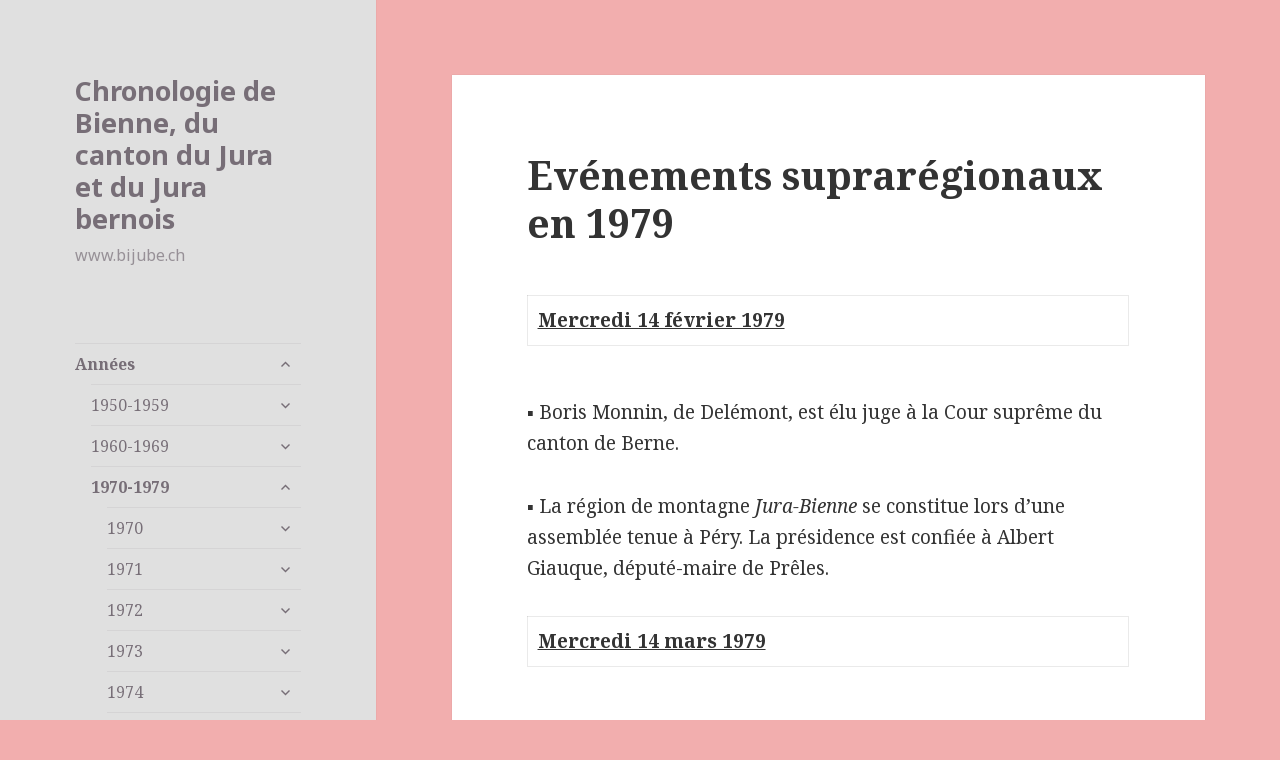

--- FILE ---
content_type: text/html; charset=UTF-8
request_url: https://www.bijube.ch/evenements-supraregionaux-en-1979/
body_size: 19984
content:
<!DOCTYPE html>
<html lang="fr-FR" class="no-js">
<head>
	<meta charset="UTF-8">
	<meta name="viewport" content="width=device-width">
	<link rel="profile" href="https://gmpg.org/xfn/11">
	<link rel="pingback" href="https://www.bijube.ch/xmlrpc.php">
	<!--[if lt IE 9]>
	<script src="https://www.bijube.ch/wp-content/themes/twentyfifteen/js/html5.js?ver=3.7.0"></script>
	<![endif]-->
	<script>(function(html){html.className = html.className.replace(/\bno-js\b/,'js')})(document.documentElement);</script>
<title>Evénements suprarégionaux en 1979 &#8211; Chronologie de Bienne, du canton du Jura et du Jura bernois</title>
<meta name='robots' content='max-image-preview:large' />
<link rel='dns-prefetch' href='//fonts.googleapis.com' />
<link href='https://fonts.gstatic.com' crossorigin rel='preconnect' />
<link rel="alternate" type="application/rss+xml" title="Chronologie de Bienne, du canton du Jura et du Jura bernois &raquo; Flux" href="https://www.bijube.ch/feed/" />
<link rel="alternate" type="application/rss+xml" title="Chronologie de Bienne, du canton du Jura et du Jura bernois &raquo; Flux des commentaires" href="https://www.bijube.ch/comments/feed/" />
<link rel="alternate" title="oEmbed (JSON)" type="application/json+oembed" href="https://www.bijube.ch/wp-json/oembed/1.0/embed?url=https%3A%2F%2Fwww.bijube.ch%2Fevenements-supraregionaux-en-1979%2F" />
<link rel="alternate" title="oEmbed (XML)" type="text/xml+oembed" href="https://www.bijube.ch/wp-json/oembed/1.0/embed?url=https%3A%2F%2Fwww.bijube.ch%2Fevenements-supraregionaux-en-1979%2F&#038;format=xml" />
<style id='wp-img-auto-sizes-contain-inline-css'>
img:is([sizes=auto i],[sizes^="auto," i]){contain-intrinsic-size:3000px 1500px}
/*# sourceURL=wp-img-auto-sizes-contain-inline-css */
</style>
<style id='wp-emoji-styles-inline-css'>

	img.wp-smiley, img.emoji {
		display: inline !important;
		border: none !important;
		box-shadow: none !important;
		height: 1em !important;
		width: 1em !important;
		margin: 0 0.07em !important;
		vertical-align: -0.1em !important;
		background: none !important;
		padding: 0 !important;
	}
/*# sourceURL=wp-emoji-styles-inline-css */
</style>
<style id='wp-block-library-inline-css'>
:root{--wp-block-synced-color:#7a00df;--wp-block-synced-color--rgb:122,0,223;--wp-bound-block-color:var(--wp-block-synced-color);--wp-editor-canvas-background:#ddd;--wp-admin-theme-color:#007cba;--wp-admin-theme-color--rgb:0,124,186;--wp-admin-theme-color-darker-10:#006ba1;--wp-admin-theme-color-darker-10--rgb:0,107,160.5;--wp-admin-theme-color-darker-20:#005a87;--wp-admin-theme-color-darker-20--rgb:0,90,135;--wp-admin-border-width-focus:2px}@media (min-resolution:192dpi){:root{--wp-admin-border-width-focus:1.5px}}.wp-element-button{cursor:pointer}:root .has-very-light-gray-background-color{background-color:#eee}:root .has-very-dark-gray-background-color{background-color:#313131}:root .has-very-light-gray-color{color:#eee}:root .has-very-dark-gray-color{color:#313131}:root .has-vivid-green-cyan-to-vivid-cyan-blue-gradient-background{background:linear-gradient(135deg,#00d084,#0693e3)}:root .has-purple-crush-gradient-background{background:linear-gradient(135deg,#34e2e4,#4721fb 50%,#ab1dfe)}:root .has-hazy-dawn-gradient-background{background:linear-gradient(135deg,#faaca8,#dad0ec)}:root .has-subdued-olive-gradient-background{background:linear-gradient(135deg,#fafae1,#67a671)}:root .has-atomic-cream-gradient-background{background:linear-gradient(135deg,#fdd79a,#004a59)}:root .has-nightshade-gradient-background{background:linear-gradient(135deg,#330968,#31cdcf)}:root .has-midnight-gradient-background{background:linear-gradient(135deg,#020381,#2874fc)}:root{--wp--preset--font-size--normal:16px;--wp--preset--font-size--huge:42px}.has-regular-font-size{font-size:1em}.has-larger-font-size{font-size:2.625em}.has-normal-font-size{font-size:var(--wp--preset--font-size--normal)}.has-huge-font-size{font-size:var(--wp--preset--font-size--huge)}.has-text-align-center{text-align:center}.has-text-align-left{text-align:left}.has-text-align-right{text-align:right}.has-fit-text{white-space:nowrap!important}#end-resizable-editor-section{display:none}.aligncenter{clear:both}.items-justified-left{justify-content:flex-start}.items-justified-center{justify-content:center}.items-justified-right{justify-content:flex-end}.items-justified-space-between{justify-content:space-between}.screen-reader-text{border:0;clip-path:inset(50%);height:1px;margin:-1px;overflow:hidden;padding:0;position:absolute;width:1px;word-wrap:normal!important}.screen-reader-text:focus{background-color:#ddd;clip-path:none;color:#444;display:block;font-size:1em;height:auto;left:5px;line-height:normal;padding:15px 23px 14px;text-decoration:none;top:5px;width:auto;z-index:100000}html :where(.has-border-color){border-style:solid}html :where([style*=border-top-color]){border-top-style:solid}html :where([style*=border-right-color]){border-right-style:solid}html :where([style*=border-bottom-color]){border-bottom-style:solid}html :where([style*=border-left-color]){border-left-style:solid}html :where([style*=border-width]){border-style:solid}html :where([style*=border-top-width]){border-top-style:solid}html :where([style*=border-right-width]){border-right-style:solid}html :where([style*=border-bottom-width]){border-bottom-style:solid}html :where([style*=border-left-width]){border-left-style:solid}html :where(img[class*=wp-image-]){height:auto;max-width:100%}:where(figure){margin:0 0 1em}html :where(.is-position-sticky){--wp-admin--admin-bar--position-offset:var(--wp-admin--admin-bar--height,0px)}@media screen and (max-width:600px){html :where(.is-position-sticky){--wp-admin--admin-bar--position-offset:0px}}

/*# sourceURL=wp-block-library-inline-css */
</style><style id='wp-block-paragraph-inline-css'>
.is-small-text{font-size:.875em}.is-regular-text{font-size:1em}.is-large-text{font-size:2.25em}.is-larger-text{font-size:3em}.has-drop-cap:not(:focus):first-letter{float:left;font-size:8.4em;font-style:normal;font-weight:100;line-height:.68;margin:.05em .1em 0 0;text-transform:uppercase}body.rtl .has-drop-cap:not(:focus):first-letter{float:none;margin-left:.1em}p.has-drop-cap.has-background{overflow:hidden}:root :where(p.has-background){padding:1.25em 2.375em}:where(p.has-text-color:not(.has-link-color)) a{color:inherit}p.has-text-align-left[style*="writing-mode:vertical-lr"],p.has-text-align-right[style*="writing-mode:vertical-rl"]{rotate:180deg}
/*# sourceURL=https://www.bijube.ch/wp-includes/blocks/paragraph/style.min.css */
</style>
<style id='wp-block-table-inline-css'>
.wp-block-table{overflow-x:auto}.wp-block-table table{border-collapse:collapse;width:100%}.wp-block-table thead{border-bottom:3px solid}.wp-block-table tfoot{border-top:3px solid}.wp-block-table td,.wp-block-table th{border:1px solid;padding:.5em}.wp-block-table .has-fixed-layout{table-layout:fixed;width:100%}.wp-block-table .has-fixed-layout td,.wp-block-table .has-fixed-layout th{word-break:break-word}.wp-block-table.aligncenter,.wp-block-table.alignleft,.wp-block-table.alignright{display:table;width:auto}.wp-block-table.aligncenter td,.wp-block-table.aligncenter th,.wp-block-table.alignleft td,.wp-block-table.alignleft th,.wp-block-table.alignright td,.wp-block-table.alignright th{word-break:break-word}.wp-block-table .has-subtle-light-gray-background-color{background-color:#f3f4f5}.wp-block-table .has-subtle-pale-green-background-color{background-color:#e9fbe5}.wp-block-table .has-subtle-pale-blue-background-color{background-color:#e7f5fe}.wp-block-table .has-subtle-pale-pink-background-color{background-color:#fcf0ef}.wp-block-table.is-style-stripes{background-color:initial;border-collapse:inherit;border-spacing:0}.wp-block-table.is-style-stripes tbody tr:nth-child(odd){background-color:#f0f0f0}.wp-block-table.is-style-stripes.has-subtle-light-gray-background-color tbody tr:nth-child(odd){background-color:#f3f4f5}.wp-block-table.is-style-stripes.has-subtle-pale-green-background-color tbody tr:nth-child(odd){background-color:#e9fbe5}.wp-block-table.is-style-stripes.has-subtle-pale-blue-background-color tbody tr:nth-child(odd){background-color:#e7f5fe}.wp-block-table.is-style-stripes.has-subtle-pale-pink-background-color tbody tr:nth-child(odd){background-color:#fcf0ef}.wp-block-table.is-style-stripes td,.wp-block-table.is-style-stripes th{border-color:#0000}.wp-block-table.is-style-stripes{border-bottom:1px solid #f0f0f0}.wp-block-table .has-border-color td,.wp-block-table .has-border-color th,.wp-block-table .has-border-color tr,.wp-block-table .has-border-color>*{border-color:inherit}.wp-block-table table[style*=border-top-color] tr:first-child,.wp-block-table table[style*=border-top-color] tr:first-child td,.wp-block-table table[style*=border-top-color] tr:first-child th,.wp-block-table table[style*=border-top-color]>*,.wp-block-table table[style*=border-top-color]>* td,.wp-block-table table[style*=border-top-color]>* th{border-top-color:inherit}.wp-block-table table[style*=border-top-color] tr:not(:first-child){border-top-color:initial}.wp-block-table table[style*=border-right-color] td:last-child,.wp-block-table table[style*=border-right-color] th,.wp-block-table table[style*=border-right-color] tr,.wp-block-table table[style*=border-right-color]>*{border-right-color:inherit}.wp-block-table table[style*=border-bottom-color] tr:last-child,.wp-block-table table[style*=border-bottom-color] tr:last-child td,.wp-block-table table[style*=border-bottom-color] tr:last-child th,.wp-block-table table[style*=border-bottom-color]>*,.wp-block-table table[style*=border-bottom-color]>* td,.wp-block-table table[style*=border-bottom-color]>* th{border-bottom-color:inherit}.wp-block-table table[style*=border-bottom-color] tr:not(:last-child){border-bottom-color:initial}.wp-block-table table[style*=border-left-color] td:first-child,.wp-block-table table[style*=border-left-color] th,.wp-block-table table[style*=border-left-color] tr,.wp-block-table table[style*=border-left-color]>*{border-left-color:inherit}.wp-block-table table[style*=border-style] td,.wp-block-table table[style*=border-style] th,.wp-block-table table[style*=border-style] tr,.wp-block-table table[style*=border-style]>*{border-style:inherit}.wp-block-table table[style*=border-width] td,.wp-block-table table[style*=border-width] th,.wp-block-table table[style*=border-width] tr,.wp-block-table table[style*=border-width]>*{border-style:inherit;border-width:inherit}
/*# sourceURL=https://www.bijube.ch/wp-includes/blocks/table/style.min.css */
</style>
<style id='wp-block-table-theme-inline-css'>
.wp-block-table{margin:0 0 1em}.wp-block-table td,.wp-block-table th{word-break:normal}.wp-block-table :where(figcaption){color:#555;font-size:13px;text-align:center}.is-dark-theme .wp-block-table :where(figcaption){color:#ffffffa6}
/*# sourceURL=https://www.bijube.ch/wp-includes/blocks/table/theme.min.css */
</style>
<style id='global-styles-inline-css'>
:root{--wp--preset--aspect-ratio--square: 1;--wp--preset--aspect-ratio--4-3: 4/3;--wp--preset--aspect-ratio--3-4: 3/4;--wp--preset--aspect-ratio--3-2: 3/2;--wp--preset--aspect-ratio--2-3: 2/3;--wp--preset--aspect-ratio--16-9: 16/9;--wp--preset--aspect-ratio--9-16: 9/16;--wp--preset--color--black: #000000;--wp--preset--color--cyan-bluish-gray: #abb8c3;--wp--preset--color--white: #fff;--wp--preset--color--pale-pink: #f78da7;--wp--preset--color--vivid-red: #cf2e2e;--wp--preset--color--luminous-vivid-orange: #ff6900;--wp--preset--color--luminous-vivid-amber: #fcb900;--wp--preset--color--light-green-cyan: #7bdcb5;--wp--preset--color--vivid-green-cyan: #00d084;--wp--preset--color--pale-cyan-blue: #8ed1fc;--wp--preset--color--vivid-cyan-blue: #0693e3;--wp--preset--color--vivid-purple: #9b51e0;--wp--preset--color--dark-gray: #111;--wp--preset--color--light-gray: #f1f1f1;--wp--preset--color--yellow: #f4ca16;--wp--preset--color--dark-brown: #352712;--wp--preset--color--medium-pink: #e53b51;--wp--preset--color--light-pink: #ffe5d1;--wp--preset--color--dark-purple: #2e2256;--wp--preset--color--purple: #674970;--wp--preset--color--blue-gray: #22313f;--wp--preset--color--bright-blue: #55c3dc;--wp--preset--color--light-blue: #e9f2f9;--wp--preset--gradient--vivid-cyan-blue-to-vivid-purple: linear-gradient(135deg,rgb(6,147,227) 0%,rgb(155,81,224) 100%);--wp--preset--gradient--light-green-cyan-to-vivid-green-cyan: linear-gradient(135deg,rgb(122,220,180) 0%,rgb(0,208,130) 100%);--wp--preset--gradient--luminous-vivid-amber-to-luminous-vivid-orange: linear-gradient(135deg,rgb(252,185,0) 0%,rgb(255,105,0) 100%);--wp--preset--gradient--luminous-vivid-orange-to-vivid-red: linear-gradient(135deg,rgb(255,105,0) 0%,rgb(207,46,46) 100%);--wp--preset--gradient--very-light-gray-to-cyan-bluish-gray: linear-gradient(135deg,rgb(238,238,238) 0%,rgb(169,184,195) 100%);--wp--preset--gradient--cool-to-warm-spectrum: linear-gradient(135deg,rgb(74,234,220) 0%,rgb(151,120,209) 20%,rgb(207,42,186) 40%,rgb(238,44,130) 60%,rgb(251,105,98) 80%,rgb(254,248,76) 100%);--wp--preset--gradient--blush-light-purple: linear-gradient(135deg,rgb(255,206,236) 0%,rgb(152,150,240) 100%);--wp--preset--gradient--blush-bordeaux: linear-gradient(135deg,rgb(254,205,165) 0%,rgb(254,45,45) 50%,rgb(107,0,62) 100%);--wp--preset--gradient--luminous-dusk: linear-gradient(135deg,rgb(255,203,112) 0%,rgb(199,81,192) 50%,rgb(65,88,208) 100%);--wp--preset--gradient--pale-ocean: linear-gradient(135deg,rgb(255,245,203) 0%,rgb(182,227,212) 50%,rgb(51,167,181) 100%);--wp--preset--gradient--electric-grass: linear-gradient(135deg,rgb(202,248,128) 0%,rgb(113,206,126) 100%);--wp--preset--gradient--midnight: linear-gradient(135deg,rgb(2,3,129) 0%,rgb(40,116,252) 100%);--wp--preset--gradient--dark-gray-gradient-gradient: linear-gradient(90deg, rgba(17,17,17,1) 0%, rgba(42,42,42,1) 100%);--wp--preset--gradient--light-gray-gradient: linear-gradient(90deg, rgba(241,241,241,1) 0%, rgba(215,215,215,1) 100%);--wp--preset--gradient--white-gradient: linear-gradient(90deg, rgba(255,255,255,1) 0%, rgba(230,230,230,1) 100%);--wp--preset--gradient--yellow-gradient: linear-gradient(90deg, rgba(244,202,22,1) 0%, rgba(205,168,10,1) 100%);--wp--preset--gradient--dark-brown-gradient: linear-gradient(90deg, rgba(53,39,18,1) 0%, rgba(91,67,31,1) 100%);--wp--preset--gradient--medium-pink-gradient: linear-gradient(90deg, rgba(229,59,81,1) 0%, rgba(209,28,51,1) 100%);--wp--preset--gradient--light-pink-gradient: linear-gradient(90deg, rgba(255,229,209,1) 0%, rgba(255,200,158,1) 100%);--wp--preset--gradient--dark-purple-gradient: linear-gradient(90deg, rgba(46,34,86,1) 0%, rgba(66,48,123,1) 100%);--wp--preset--gradient--purple-gradient: linear-gradient(90deg, rgba(103,73,112,1) 0%, rgba(131,93,143,1) 100%);--wp--preset--gradient--blue-gray-gradient: linear-gradient(90deg, rgba(34,49,63,1) 0%, rgba(52,75,96,1) 100%);--wp--preset--gradient--bright-blue-gradient: linear-gradient(90deg, rgba(85,195,220,1) 0%, rgba(43,180,211,1) 100%);--wp--preset--gradient--light-blue-gradient: linear-gradient(90deg, rgba(233,242,249,1) 0%, rgba(193,218,238,1) 100%);--wp--preset--font-size--small: 13px;--wp--preset--font-size--medium: 20px;--wp--preset--font-size--large: 36px;--wp--preset--font-size--x-large: 42px;--wp--preset--spacing--20: 0.44rem;--wp--preset--spacing--30: 0.67rem;--wp--preset--spacing--40: 1rem;--wp--preset--spacing--50: 1.5rem;--wp--preset--spacing--60: 2.25rem;--wp--preset--spacing--70: 3.38rem;--wp--preset--spacing--80: 5.06rem;--wp--preset--shadow--natural: 6px 6px 9px rgba(0, 0, 0, 0.2);--wp--preset--shadow--deep: 12px 12px 50px rgba(0, 0, 0, 0.4);--wp--preset--shadow--sharp: 6px 6px 0px rgba(0, 0, 0, 0.2);--wp--preset--shadow--outlined: 6px 6px 0px -3px rgb(255, 255, 255), 6px 6px rgb(0, 0, 0);--wp--preset--shadow--crisp: 6px 6px 0px rgb(0, 0, 0);}:where(.is-layout-flex){gap: 0.5em;}:where(.is-layout-grid){gap: 0.5em;}body .is-layout-flex{display: flex;}.is-layout-flex{flex-wrap: wrap;align-items: center;}.is-layout-flex > :is(*, div){margin: 0;}body .is-layout-grid{display: grid;}.is-layout-grid > :is(*, div){margin: 0;}:where(.wp-block-columns.is-layout-flex){gap: 2em;}:where(.wp-block-columns.is-layout-grid){gap: 2em;}:where(.wp-block-post-template.is-layout-flex){gap: 1.25em;}:where(.wp-block-post-template.is-layout-grid){gap: 1.25em;}.has-black-color{color: var(--wp--preset--color--black) !important;}.has-cyan-bluish-gray-color{color: var(--wp--preset--color--cyan-bluish-gray) !important;}.has-white-color{color: var(--wp--preset--color--white) !important;}.has-pale-pink-color{color: var(--wp--preset--color--pale-pink) !important;}.has-vivid-red-color{color: var(--wp--preset--color--vivid-red) !important;}.has-luminous-vivid-orange-color{color: var(--wp--preset--color--luminous-vivid-orange) !important;}.has-luminous-vivid-amber-color{color: var(--wp--preset--color--luminous-vivid-amber) !important;}.has-light-green-cyan-color{color: var(--wp--preset--color--light-green-cyan) !important;}.has-vivid-green-cyan-color{color: var(--wp--preset--color--vivid-green-cyan) !important;}.has-pale-cyan-blue-color{color: var(--wp--preset--color--pale-cyan-blue) !important;}.has-vivid-cyan-blue-color{color: var(--wp--preset--color--vivid-cyan-blue) !important;}.has-vivid-purple-color{color: var(--wp--preset--color--vivid-purple) !important;}.has-black-background-color{background-color: var(--wp--preset--color--black) !important;}.has-cyan-bluish-gray-background-color{background-color: var(--wp--preset--color--cyan-bluish-gray) !important;}.has-white-background-color{background-color: var(--wp--preset--color--white) !important;}.has-pale-pink-background-color{background-color: var(--wp--preset--color--pale-pink) !important;}.has-vivid-red-background-color{background-color: var(--wp--preset--color--vivid-red) !important;}.has-luminous-vivid-orange-background-color{background-color: var(--wp--preset--color--luminous-vivid-orange) !important;}.has-luminous-vivid-amber-background-color{background-color: var(--wp--preset--color--luminous-vivid-amber) !important;}.has-light-green-cyan-background-color{background-color: var(--wp--preset--color--light-green-cyan) !important;}.has-vivid-green-cyan-background-color{background-color: var(--wp--preset--color--vivid-green-cyan) !important;}.has-pale-cyan-blue-background-color{background-color: var(--wp--preset--color--pale-cyan-blue) !important;}.has-vivid-cyan-blue-background-color{background-color: var(--wp--preset--color--vivid-cyan-blue) !important;}.has-vivid-purple-background-color{background-color: var(--wp--preset--color--vivid-purple) !important;}.has-black-border-color{border-color: var(--wp--preset--color--black) !important;}.has-cyan-bluish-gray-border-color{border-color: var(--wp--preset--color--cyan-bluish-gray) !important;}.has-white-border-color{border-color: var(--wp--preset--color--white) !important;}.has-pale-pink-border-color{border-color: var(--wp--preset--color--pale-pink) !important;}.has-vivid-red-border-color{border-color: var(--wp--preset--color--vivid-red) !important;}.has-luminous-vivid-orange-border-color{border-color: var(--wp--preset--color--luminous-vivid-orange) !important;}.has-luminous-vivid-amber-border-color{border-color: var(--wp--preset--color--luminous-vivid-amber) !important;}.has-light-green-cyan-border-color{border-color: var(--wp--preset--color--light-green-cyan) !important;}.has-vivid-green-cyan-border-color{border-color: var(--wp--preset--color--vivid-green-cyan) !important;}.has-pale-cyan-blue-border-color{border-color: var(--wp--preset--color--pale-cyan-blue) !important;}.has-vivid-cyan-blue-border-color{border-color: var(--wp--preset--color--vivid-cyan-blue) !important;}.has-vivid-purple-border-color{border-color: var(--wp--preset--color--vivid-purple) !important;}.has-vivid-cyan-blue-to-vivid-purple-gradient-background{background: var(--wp--preset--gradient--vivid-cyan-blue-to-vivid-purple) !important;}.has-light-green-cyan-to-vivid-green-cyan-gradient-background{background: var(--wp--preset--gradient--light-green-cyan-to-vivid-green-cyan) !important;}.has-luminous-vivid-amber-to-luminous-vivid-orange-gradient-background{background: var(--wp--preset--gradient--luminous-vivid-amber-to-luminous-vivid-orange) !important;}.has-luminous-vivid-orange-to-vivid-red-gradient-background{background: var(--wp--preset--gradient--luminous-vivid-orange-to-vivid-red) !important;}.has-very-light-gray-to-cyan-bluish-gray-gradient-background{background: var(--wp--preset--gradient--very-light-gray-to-cyan-bluish-gray) !important;}.has-cool-to-warm-spectrum-gradient-background{background: var(--wp--preset--gradient--cool-to-warm-spectrum) !important;}.has-blush-light-purple-gradient-background{background: var(--wp--preset--gradient--blush-light-purple) !important;}.has-blush-bordeaux-gradient-background{background: var(--wp--preset--gradient--blush-bordeaux) !important;}.has-luminous-dusk-gradient-background{background: var(--wp--preset--gradient--luminous-dusk) !important;}.has-pale-ocean-gradient-background{background: var(--wp--preset--gradient--pale-ocean) !important;}.has-electric-grass-gradient-background{background: var(--wp--preset--gradient--electric-grass) !important;}.has-midnight-gradient-background{background: var(--wp--preset--gradient--midnight) !important;}.has-small-font-size{font-size: var(--wp--preset--font-size--small) !important;}.has-medium-font-size{font-size: var(--wp--preset--font-size--medium) !important;}.has-large-font-size{font-size: var(--wp--preset--font-size--large) !important;}.has-x-large-font-size{font-size: var(--wp--preset--font-size--x-large) !important;}
/*# sourceURL=global-styles-inline-css */
</style>

<style id='classic-theme-styles-inline-css'>
/*! This file is auto-generated */
.wp-block-button__link{color:#fff;background-color:#32373c;border-radius:9999px;box-shadow:none;text-decoration:none;padding:calc(.667em + 2px) calc(1.333em + 2px);font-size:1.125em}.wp-block-file__button{background:#32373c;color:#fff;text-decoration:none}
/*# sourceURL=/wp-includes/css/classic-themes.min.css */
</style>
<link rel='stylesheet' id='wpa-css-css' href='https://www.bijube.ch/wp-content/plugins/honeypot/includes/css/wpa.css?ver=2.0.1' media='all' />
<link rel='stylesheet' id='twentyfifteen-fonts-css' href='https://fonts.googleapis.com/css?family=Noto+Sans%3A400italic%2C700italic%2C400%2C700%7CNoto+Serif%3A400italic%2C700italic%2C400%2C700%7CInconsolata%3A400%2C700&#038;subset=latin%2Clatin-ext&#038;display=fallback' media='all' />
<link rel='stylesheet' id='genericons-css' href='https://www.bijube.ch/wp-content/themes/twentyfifteen/genericons/genericons.css?ver=20201026' media='all' />
<link rel='stylesheet' id='twentyfifteen-style-css' href='https://www.bijube.ch/wp-content/themes/twentyfifteen/style.css?ver=20221101' media='all' />
<style id='twentyfifteen-style-inline-css'>

		/* Custom Header Background Color */
		body:before,
		.site-header {
			background-color: #e0e0e0;
		}

		@media screen and (min-width: 59.6875em) {
			.site-header,
			.secondary {
				background-color: transparent;
			}

			.widget button,
			.widget input[type="button"],
			.widget input[type="reset"],
			.widget input[type="submit"],
			.widget_calendar tbody a,
			.widget_calendar tbody a:hover,
			.widget_calendar tbody a:focus {
				color: #e0e0e0;
			}
		}
	

		/* Custom Sidebar Text Color */
		.site-title a,
		.site-description,
		.secondary-toggle:before {
			color: #776e77;
		}

		.site-title a:hover,
		.site-title a:focus {
			color: #776e77; /* Fallback for IE7 and IE8 */
			color: rgba( 119, 110, 119, 0.7);
		}

		.secondary-toggle {
			border-color: #776e77; /* Fallback for IE7 and IE8 */
			border-color: rgba( 119, 110, 119, 0.1);
		}

		.secondary-toggle:hover,
		.secondary-toggle:focus {
			border-color: #776e77; /* Fallback for IE7 and IE8 */
			border-color: rgba( 119, 110, 119, 0.3);
		}

		.site-title a {
			outline-color: #776e77; /* Fallback for IE7 and IE8 */
			outline-color: rgba( 119, 110, 119, 0.3);
		}

		@media screen and (min-width: 59.6875em) {
			.secondary a,
			.dropdown-toggle:after,
			.widget-title,
			.widget blockquote cite,
			.widget blockquote small {
				color: #776e77;
			}

			.widget button,
			.widget input[type="button"],
			.widget input[type="reset"],
			.widget input[type="submit"],
			.widget_calendar tbody a {
				background-color: #776e77;
			}

			.textwidget a {
				border-color: #776e77;
			}

			.secondary a:hover,
			.secondary a:focus,
			.main-navigation .menu-item-description,
			.widget,
			.widget blockquote,
			.widget .wp-caption-text,
			.widget .gallery-caption {
				color: rgba( 119, 110, 119, 0.7);
			}

			.widget button:hover,
			.widget button:focus,
			.widget input[type="button"]:hover,
			.widget input[type="button"]:focus,
			.widget input[type="reset"]:hover,
			.widget input[type="reset"]:focus,
			.widget input[type="submit"]:hover,
			.widget input[type="submit"]:focus,
			.widget_calendar tbody a:hover,
			.widget_calendar tbody a:focus {
				background-color: rgba( 119, 110, 119, 0.7);
			}

			.widget blockquote {
				border-color: rgba( 119, 110, 119, 0.7);
			}

			.main-navigation ul,
			.main-navigation li,
			.secondary-toggle,
			.widget input,
			.widget textarea,
			.widget table,
			.widget th,
			.widget td,
			.widget pre,
			.widget li,
			.widget_categories .children,
			.widget_nav_menu .sub-menu,
			.widget_pages .children,
			.widget abbr[title] {
				border-color: rgba( 119, 110, 119, 0.1);
			}

			.dropdown-toggle:hover,
			.dropdown-toggle:focus,
			.widget hr {
				background-color: rgba( 119, 110, 119, 0.1);
			}

			.widget input:focus,
			.widget textarea:focus {
				border-color: rgba( 119, 110, 119, 0.3);
			}

			.sidebar a:focus,
			.dropdown-toggle:focus {
				outline-color: rgba( 119, 110, 119, 0.3);
			}
		}
	
/*# sourceURL=twentyfifteen-style-inline-css */
</style>
<link rel='stylesheet' id='twentyfifteen-block-style-css' href='https://www.bijube.ch/wp-content/themes/twentyfifteen/css/blocks.css?ver=20220914' media='all' />
<script src="https://www.bijube.ch/wp-includes/js/jquery/jquery.min.js?ver=3.7.1" id="jquery-core-js"></script>
<script src="https://www.bijube.ch/wp-includes/js/jquery/jquery-migrate.min.js?ver=3.4.1" id="jquery-migrate-js"></script>
<link rel="https://api.w.org/" href="https://www.bijube.ch/wp-json/" /><link rel="alternate" title="JSON" type="application/json" href="https://www.bijube.ch/wp-json/wp/v2/pages/639" /><link rel="EditURI" type="application/rsd+xml" title="RSD" href="https://www.bijube.ch/xmlrpc.php?rsd" />
<meta name="generator" content="WordPress 6.9" />
<link rel="canonical" href="https://www.bijube.ch/evenements-supraregionaux-en-1979/" />
<link rel='shortlink' href='https://www.bijube.ch/?p=639' />
<style id="custom-background-css">
body.custom-background { background-color: #f2aeae; }
</style>
	</head>

<body class="wp-singular page-template-default page page-id-639 custom-background wp-embed-responsive wp-theme-twentyfifteen">
<div id="page" class="hfeed site">
	<a class="skip-link screen-reader-text" href="#content">Aller au contenu</a>

	<div id="sidebar" class="sidebar">
		<header id="masthead" class="site-header">
			<div class="site-branding">
										<p class="site-title"><a href="https://www.bijube.ch/" rel="home">Chronologie de Bienne, du canton du Jura et du Jura bernois</a></p>
												<p class="site-description">www.bijube.ch</p>
										<button class="secondary-toggle">Menu et widgets</button>
			</div><!-- .site-branding -->
		</header><!-- .site-header -->

			<div id="secondary" class="secondary">

					<nav id="site-navigation" class="main-navigation">
				<div class="menu-annees-container"><ul id="menu-annees" class="nav-menu"><li id="menu-item-66" class="menu-item menu-item-type-taxonomy menu-item-object-category current-menu-ancestor menu-item-has-children menu-item-66"><a href="https://www.bijube.ch/category/1950-1959/1950/">Années</a>
<ul class="sub-menu">
	<li id="menu-item-69" class="menu-item menu-item-type-taxonomy menu-item-object-category menu-item-has-children menu-item-69"><a href="https://www.bijube.ch/category/1950-1959/1950/bienne/">1950-1959</a>
	<ul class="sub-menu">
		<li id="menu-item-78" class="menu-item menu-item-type-taxonomy menu-item-object-category menu-item-has-children menu-item-78"><a href="https://www.bijube.ch/category/1950-1959/1950/">1950</a>
		<ul class="sub-menu">
			<li id="menu-item-96" class="menu-item menu-item-type-post_type menu-item-object-post menu-item-96"><a href="https://www.bijube.ch/evenements-supraregionaux-en-1950/">Evénements suprarégionaux en 1950</a></li>
			<li id="menu-item-92" class="menu-item menu-item-type-post_type menu-item-object-page menu-item-92"><a href="https://www.bijube.ch/1950-dans-le-district-de-bienne/">1950 dans le district de Bienne</a></li>
			<li id="menu-item-85" class="menu-item menu-item-type-post_type menu-item-object-page menu-item-85"><a href="https://www.bijube.ch/1950-dans-les-districts-de-delemont-de-porrentruy-et-des-franches-montagnes/">1950 dans les districts de Delémont, de Porrentruy et des Franches-Montagnes</a></li>
			<li id="menu-item-99" class="menu-item menu-item-type-post_type menu-item-object-page menu-item-99"><a href="https://www.bijube.ch/1950-dans-les-districts-de-courtelary-moutier-et-la-neuveville/">1950 dans les districts de Courtelary, Moutier et La Neuveville</a></li>
			<li id="menu-item-233" class="menu-item menu-item-type-post_type menu-item-object-page menu-item-233"><a href="https://www.bijube.ch/votations-federales-et-cantonales-en-1950/">Votations fédérales et cantonales en 1950</a></li>
			<li id="menu-item-239" class="menu-item menu-item-type-post_type menu-item-object-page menu-item-239"><a href="https://www.bijube.ch/elections-cantonales-en-1950/">Elections cantonales en 1950</a></li>
		</ul>
</li>
		<li id="menu-item-84" class="menu-item menu-item-type-taxonomy menu-item-object-category menu-item-has-children menu-item-84"><a href="https://www.bijube.ch/category/1950-1959/1951/">1951</a>
		<ul class="sub-menu">
			<li id="menu-item-112" class="menu-item menu-item-type-post_type menu-item-object-page menu-item-112"><a href="https://www.bijube.ch/evenements-supraregionaux-en-1951/">Evénements suprarégionaux en 1951</a></li>
			<li id="menu-item-226" class="menu-item menu-item-type-post_type menu-item-object-page menu-item-226"><a href="https://www.bijube.ch/1951-dans-le-district-de-bienne/">1951 dans le district de Bienne</a></li>
			<li id="menu-item-240" class="menu-item menu-item-type-post_type menu-item-object-page menu-item-240"><a href="https://www.bijube.ch/1951-dans-les-districts-de-courtelary-de-moutier-et-de-la-neuveville/">1951 dans les districts de Courtelary, de Moutier et de La Neuveville</a></li>
			<li id="menu-item-241" class="menu-item menu-item-type-post_type menu-item-object-page menu-item-241"><a href="https://www.bijube.ch/1951-dans-les-districts-de-delemont-de-porrentruy-et-des-franches-montagnes/">1951 dans les districts de Delémont, de Porrentruy et des Franches-Montagnes</a></li>
			<li id="menu-item-236" class="menu-item menu-item-type-post_type menu-item-object-page menu-item-236"><a href="https://www.bijube.ch/votations-federales-et-cantonales-en-1951/">Votations fédérales et cantonales en 1951</a></li>
		</ul>
</li>
		<li id="menu-item-101" class="menu-item menu-item-type-taxonomy menu-item-object-category menu-item-has-children menu-item-101"><a href="https://www.bijube.ch/category/1950-1959/1952/">1952</a>
		<ul class="sub-menu">
			<li id="menu-item-248" class="menu-item menu-item-type-post_type menu-item-object-page menu-item-248"><a href="https://www.bijube.ch/evenements-supraregionaux-en-1952/">Evénements suprarégionaux en 1952</a></li>
			<li id="menu-item-251" class="menu-item menu-item-type-post_type menu-item-object-page menu-item-251"><a href="https://www.bijube.ch/1952-dans-le-district-de-bienne/">1952 dans le district de Bienne</a></li>
			<li id="menu-item-250" class="menu-item menu-item-type-post_type menu-item-object-page menu-item-250"><a href="https://www.bijube.ch/1952-dans-les-districts-de-courtelary-de-moutier-et-de-la-neuveville/">1952 dans les districts de Courtelary, de Moutier et de La Neuveville</a></li>
			<li id="menu-item-249" class="menu-item menu-item-type-post_type menu-item-object-page menu-item-249"><a href="https://www.bijube.ch/1952-dans-les-districts-de-delemont-de-porrentruy-et-des-franches-montagnes/">1952 dans les districts de Delémont, de Porrentruy et des Franches-Montagnes</a></li>
			<li id="menu-item-244" class="menu-item menu-item-type-post_type menu-item-object-page menu-item-244"><a href="https://www.bijube.ch/votations-federales-et-cantonales-en-1952/">Votations fédérales et cantonales en 1952</a></li>
			<li id="menu-item-247" class="menu-item menu-item-type-post_type menu-item-object-page menu-item-247"><a href="https://www.bijube.ch/elections-cantonales-en-1952/">Elections cantonales en 1952</a></li>
		</ul>
</li>
		<li id="menu-item-102" class="menu-item menu-item-type-taxonomy menu-item-object-category menu-item-has-children menu-item-102"><a href="https://www.bijube.ch/category/1950-1959/1953/">1953</a>
		<ul class="sub-menu">
			<li id="menu-item-255" class="menu-item menu-item-type-post_type menu-item-object-page menu-item-255"><a href="https://www.bijube.ch/evenements-supraregionaux-en-1953/">Evénements suprarégionaux en 1953</a></li>
			<li id="menu-item-258" class="menu-item menu-item-type-post_type menu-item-object-page menu-item-258"><a href="https://www.bijube.ch/1953-dans-le-district-de-bienne/">1953 dans le district de Bienne</a></li>
			<li id="menu-item-257" class="menu-item menu-item-type-post_type menu-item-object-page menu-item-257"><a href="https://www.bijube.ch/1953-dans-les-districts-de-courtelary-de-moutier-et-de-la-neuveville/">1953 dans les districts de Courtelary, de Moutier et de La Neuveville</a></li>
			<li id="menu-item-256" class="menu-item menu-item-type-post_type menu-item-object-page menu-item-256"><a href="https://www.bijube.ch/1953-dans-les-districts-de-delemont-de-porrentruy-et-des-franches-montagnes/">1953 dans les districts de Delémont, de Porrentruy et des Franches-Montagnes</a></li>
			<li id="menu-item-254" class="menu-item menu-item-type-post_type menu-item-object-page menu-item-254"><a href="https://www.bijube.ch/votations-federales-et-cantonales-en-1953/">Votations fédérales et cantonales en 1953</a></li>
		</ul>
</li>
		<li id="menu-item-104" class="menu-item menu-item-type-taxonomy menu-item-object-category menu-item-has-children menu-item-104"><a href="https://www.bijube.ch/category/1950-1959/1954/">1954</a>
		<ul class="sub-menu">
			<li id="menu-item-265" class="menu-item menu-item-type-post_type menu-item-object-page menu-item-265"><a href="https://www.bijube.ch/evenements-supraregionaux-en-1954/">Evénements suprarégionaux en 1954</a></li>
			<li id="menu-item-268" class="menu-item menu-item-type-post_type menu-item-object-page menu-item-268"><a href="https://www.bijube.ch/1954-dans-le-district-de-bienne/">1954 dans le district de Bienne</a></li>
			<li id="menu-item-267" class="menu-item menu-item-type-post_type menu-item-object-page menu-item-267"><a href="https://www.bijube.ch/157-2/">1954 dans les districts de Courtelary, de Moutier et de La Neuveville</a></li>
			<li id="menu-item-266" class="menu-item menu-item-type-post_type menu-item-object-page menu-item-266"><a href="https://www.bijube.ch/1954-dans-les-districts-de-delemont-de-porrentruy-et-des-franches-montagnes/">1954 dans les districts de Delémont, de Porrentruy et des Franches-Montagnes</a></li>
			<li id="menu-item-261" class="menu-item menu-item-type-post_type menu-item-object-page menu-item-261"><a href="https://www.bijube.ch/votations-federales-et-cantonales-en-1954/">Votations fédérales et cantonales en 1954</a></li>
			<li id="menu-item-264" class="menu-item menu-item-type-post_type menu-item-object-page menu-item-264"><a href="https://www.bijube.ch/elections-cantonales-en-1954/">Elections cantonales en 1954</a></li>
		</ul>
</li>
		<li id="menu-item-105" class="menu-item menu-item-type-taxonomy menu-item-object-category menu-item-has-children menu-item-105"><a href="https://www.bijube.ch/category/1950-1959/1955/">1955</a>
		<ul class="sub-menu">
			<li id="menu-item-272" class="menu-item menu-item-type-post_type menu-item-object-page menu-item-272"><a href="https://www.bijube.ch/evenements-supraregionaux-en-1955/">Evénements suprarégionaux en 1955</a></li>
			<li id="menu-item-275" class="menu-item menu-item-type-post_type menu-item-object-page menu-item-275"><a href="https://www.bijube.ch/1955-dans-le-district-de-bienne/">1955 dans le district de Bienne</a></li>
			<li id="menu-item-274" class="menu-item menu-item-type-post_type menu-item-object-page menu-item-274"><a href="https://www.bijube.ch/1955-dans-les-districts-de-courtelary-de-moutier-et-de-la-neuveville/">1955 dans les districts de Courtelary, de Moutier et de La Neuveville</a></li>
			<li id="menu-item-273" class="menu-item menu-item-type-post_type menu-item-object-page menu-item-273"><a href="https://www.bijube.ch/1955-dans-les-districts-de-delemont-de-porrentruy-et-des-franches-montagnes/">1955 dans les districts de Delémont, de Porrentruy et des Franches-Montagnes</a></li>
			<li id="menu-item-271" class="menu-item menu-item-type-post_type menu-item-object-page menu-item-271"><a href="https://www.bijube.ch/votations-federales-et-cantonales-en-1955/">Votations fédérales et cantonales en 1955</a></li>
		</ul>
</li>
		<li id="menu-item-106" class="menu-item menu-item-type-taxonomy menu-item-object-category menu-item-has-children menu-item-106"><a href="https://www.bijube.ch/category/1950-1959/1956/">1956</a>
		<ul class="sub-menu">
			<li id="menu-item-279" class="menu-item menu-item-type-post_type menu-item-object-page menu-item-279"><a href="https://www.bijube.ch/evenements-supraregionaux-en-1956/">Evénements suprarégionaux en 1956</a></li>
			<li id="menu-item-282" class="menu-item menu-item-type-post_type menu-item-object-page menu-item-282"><a href="https://www.bijube.ch/1956-dans-le-district-de-bienne/">1956 dans le district de Bienne</a></li>
			<li id="menu-item-281" class="menu-item menu-item-type-post_type menu-item-object-page menu-item-281"><a href="https://www.bijube.ch/1956-dans-les-districts-de-courtelary-de-moutier-et-de-la-neuveville/">1956 dans les districts de Courtelary, de Moutier et de La Neuveville</a></li>
			<li id="menu-item-280" class="menu-item menu-item-type-post_type menu-item-object-page menu-item-280"><a href="https://www.bijube.ch/1956-dans-les-districts-de-delemont-de-porrentruy-et-des-franches-montagnes/">1956 dans les districts de Delémont, de Porrentruy et des Franches-Montagnes</a></li>
			<li id="menu-item-278" class="menu-item menu-item-type-post_type menu-item-object-page menu-item-278"><a href="https://www.bijube.ch/votations-federales-et-cantonales-en-1956/">Votations fédérales et cantonales en 1956</a></li>
		</ul>
</li>
		<li id="menu-item-107" class="menu-item menu-item-type-taxonomy menu-item-object-category menu-item-has-children menu-item-107"><a href="https://www.bijube.ch/category/1950-1959/1957/">1957</a>
		<ul class="sub-menu">
			<li id="menu-item-286" class="menu-item menu-item-type-post_type menu-item-object-page menu-item-286"><a href="https://www.bijube.ch/evenements-supraregionaux-en-1957/">Evénements suprarégionaux en 1957</a></li>
			<li id="menu-item-289" class="menu-item menu-item-type-post_type menu-item-object-page menu-item-289"><a href="https://www.bijube.ch/1957-dans-le-district-de-bienne/">1957 dans le district de Bienne</a></li>
			<li id="menu-item-288" class="menu-item menu-item-type-post_type menu-item-object-page menu-item-288"><a href="https://www.bijube.ch/1957-dans-les-districts-de-courtelary-de-moutier-et-de-la-neuveville/">1957 dans les districts de Courtelary, de Moutier et de La Neuveville</a></li>
			<li id="menu-item-287" class="menu-item menu-item-type-post_type menu-item-object-page menu-item-287"><a href="https://www.bijube.ch/1957-dans-les-districts-de-delemont-de-porrentruy-et-des-franches-montagnes/">1957 dans les districts de Delémont, de Porrentruy et des Franches-Montagnes</a></li>
			<li id="menu-item-285" class="menu-item menu-item-type-post_type menu-item-object-page menu-item-285"><a href="https://www.bijube.ch/votations-federales-et-cantonales-en-1957/">Votations fédérales et cantonales en 1957</a></li>
		</ul>
</li>
		<li id="menu-item-108" class="menu-item menu-item-type-taxonomy menu-item-object-category menu-item-has-children menu-item-108"><a href="https://www.bijube.ch/category/1950-1959/1958/">1958</a>
		<ul class="sub-menu">
			<li id="menu-item-293" class="menu-item menu-item-type-post_type menu-item-object-page menu-item-293"><a href="https://www.bijube.ch/evenements-supraregionaux-en-1958/">Evénements suprarégionaux en 1958</a></li>
			<li id="menu-item-296" class="menu-item menu-item-type-post_type menu-item-object-page menu-item-296"><a href="https://www.bijube.ch/1958-dans-le-district-de-bienne/">1958 dans le district de Bienne</a></li>
			<li id="menu-item-295" class="menu-item menu-item-type-post_type menu-item-object-page menu-item-295"><a href="https://www.bijube.ch/1958-dans-les-districts-de-courtelary-de-moutier-et-de-la-neuveville/">1958 dans les districts de Courtelary, de Moutier et de La Neuveville</a></li>
			<li id="menu-item-294" class="menu-item menu-item-type-post_type menu-item-object-page menu-item-294"><a href="https://www.bijube.ch/1958-dans-les-districts-de-delemont-de-porrentruy-et-des-franches-montagnes/">1958 dans les districts de Delémont, de Porrentruy et des Franches-Montagnes</a></li>
			<li id="menu-item-292" class="menu-item menu-item-type-post_type menu-item-object-page menu-item-292"><a href="https://www.bijube.ch/votations-federales-et-cantonales-en-1958/">Votations fédérales et cantonales en 1958</a></li>
			<li id="menu-item-299" class="menu-item menu-item-type-post_type menu-item-object-page menu-item-299"><a href="https://www.bijube.ch/elections-cantonales-en-1958/">Elections cantonales en 1958</a></li>
		</ul>
</li>
		<li id="menu-item-103" class="menu-item menu-item-type-taxonomy menu-item-object-category menu-item-has-children menu-item-103"><a href="https://www.bijube.ch/category/1950-1959/1959/">1959</a>
		<ul class="sub-menu">
			<li id="menu-item-303" class="menu-item menu-item-type-post_type menu-item-object-page menu-item-303"><a href="https://www.bijube.ch/evenements-supraregionaux-en-1959/">Evénements suprarégionaux en 1959</a></li>
			<li id="menu-item-306" class="menu-item menu-item-type-post_type menu-item-object-page menu-item-306"><a href="https://www.bijube.ch/1959-dans-le-district-de-bienne/">1959 dans le district de Bienne</a></li>
			<li id="menu-item-305" class="menu-item menu-item-type-post_type menu-item-object-page menu-item-305"><a href="https://www.bijube.ch/1959-dans-les-districts-de-courtelary-de-moutier-et-de-la-neuveville/">1959 dans les districts de Courtelary, de Moutier et de La Neuveville</a></li>
			<li id="menu-item-304" class="menu-item menu-item-type-post_type menu-item-object-page menu-item-304"><a href="https://www.bijube.ch/1959-dans-les-districts-de-delemont-de-porrentruy-et-des-franches-montagnes/">1959 dans les districts de Delémont, de Porrentruy et des Franches-Montagnes</a></li>
			<li id="menu-item-302" class="menu-item menu-item-type-post_type menu-item-object-page menu-item-302"><a href="https://www.bijube.ch/votations-federales-et-cantonales-en-1959/">Votations fédérales et cantonales en 1959</a></li>
		</ul>
</li>
	</ul>
</li>
	<li id="menu-item-73" class="menu-item menu-item-type-taxonomy menu-item-object-category menu-item-has-children menu-item-73"><a href="https://www.bijube.ch/category/1960-1969/">1960-1969</a>
	<ul class="sub-menu">
		<li id="menu-item-225" class="menu-item menu-item-type-taxonomy menu-item-object-category menu-item-has-children menu-item-225"><a href="https://www.bijube.ch/category/1960/">1960</a>
		<ul class="sub-menu">
			<li id="menu-item-309" class="menu-item menu-item-type-post_type menu-item-object-page menu-item-309"><a href="https://www.bijube.ch/evenements-supraregionaux-en-1960/">Evénements suprarégionaux en 1960</a></li>
			<li id="menu-item-311" class="menu-item menu-item-type-post_type menu-item-object-page menu-item-311"><a href="https://www.bijube.ch/1960-a-bienne/">1960 dans le district de Bienne</a></li>
			<li id="menu-item-314" class="menu-item menu-item-type-post_type menu-item-object-page menu-item-314"><a href="https://www.bijube.ch/1960-dans-les-districts-de-courtelary-de-moutier-et-de-la-neuveville/">1960 dans les districts de Courtelary, de Moutier et de La Neuveville</a></li>
			<li id="menu-item-317" class="menu-item menu-item-type-post_type menu-item-object-page menu-item-317"><a href="https://www.bijube.ch/1960-dans-les-districts-de-delemont-de-porrentruy-et-des-franches-montagnes/">1960 dans les districts de Delémont, de Porrentruy et des Franches-Montagnes</a></li>
			<li id="menu-item-323" class="menu-item menu-item-type-post_type menu-item-object-page menu-item-323"><a href="https://www.bijube.ch/votations-federales-et-cantonales-en-1960/">Votations fédérales et cantonales en 1960</a></li>
			<li id="menu-item-320" class="menu-item menu-item-type-post_type menu-item-object-page menu-item-320"><a href="https://www.bijube.ch/elections-cantonales-en-1960/">Elections cantonales en 1960</a></li>
		</ul>
</li>
		<li id="menu-item-116" class="menu-item menu-item-type-taxonomy menu-item-object-category menu-item-has-children menu-item-116"><a href="https://www.bijube.ch/category/1961/">1961</a>
		<ul class="sub-menu">
			<li id="menu-item-327" class="menu-item menu-item-type-post_type menu-item-object-page menu-item-327"><a href="https://www.bijube.ch/evenements-supraregionaux-en-1961/">Evénements suprarégionaux en 1961</a></li>
			<li id="menu-item-330" class="menu-item menu-item-type-post_type menu-item-object-page menu-item-330"><a href="https://www.bijube.ch/1961-dans-le-district-de-bienne/">1961 dans le district de Bienne</a></li>
			<li id="menu-item-333" class="menu-item menu-item-type-post_type menu-item-object-page menu-item-333"><a href="https://www.bijube.ch/1961-dans-les-districts-de-courtelary-de-moutier-et-de-la-neuveville/">1961 dans les districts de Courtelary, de Moutier et de La Neuveville</a></li>
			<li id="menu-item-336" class="menu-item menu-item-type-post_type menu-item-object-page menu-item-336"><a href="https://www.bijube.ch/1961-dans-les-districts-de-delemont-de-porrentruy-et-des-franches-montagnes/">1961 dans les districts de Delémont, de Porrentruy et des Franches-Montagnes</a></li>
			<li id="menu-item-339" class="menu-item menu-item-type-post_type menu-item-object-page menu-item-339"><a href="https://www.bijube.ch/votations-federales-et-cantonales-en-1961/">Votations fédérales et cantonales en 1961</a></li>
		</ul>
</li>
		<li id="menu-item-117" class="menu-item menu-item-type-taxonomy menu-item-object-category menu-item-has-children menu-item-117"><a href="https://www.bijube.ch/category/1962/">1962</a>
		<ul class="sub-menu">
			<li id="menu-item-342" class="menu-item menu-item-type-post_type menu-item-object-page menu-item-342"><a href="https://www.bijube.ch/evenements-supraregionaux-en-1962/">Evénements suprarégionaux en 1962</a></li>
			<li id="menu-item-345" class="menu-item menu-item-type-post_type menu-item-object-page menu-item-345"><a href="https://www.bijube.ch/1962-dans-le-district-de-bienne/">1962 dans le district de Bienne</a></li>
			<li id="menu-item-348" class="menu-item menu-item-type-post_type menu-item-object-page menu-item-348"><a href="https://www.bijube.ch/1962-dans-les-districts-de-courtelary-de-moutier-et-de-la-neuveville/">1962 dans les districts de Courtelary, de Moutier et de La Neuveville</a></li>
			<li id="menu-item-351" class="menu-item menu-item-type-post_type menu-item-object-page menu-item-351"><a href="https://www.bijube.ch/1962-dans-les-districts-de-delemont-de-porrentruy-et-des-franches-montagnes/">1962 dans les districts de Delémont, de Porrentruy et des Franches-Montagnes</a></li>
			<li id="menu-item-354" class="menu-item menu-item-type-post_type menu-item-object-page menu-item-354"><a href="https://www.bijube.ch/votations-federales-et-cantonales-en-1962/">Votations fédérales et cantonales en 1962</a></li>
			<li id="menu-item-357" class="menu-item menu-item-type-post_type menu-item-object-page menu-item-357"><a href="https://www.bijube.ch/elections-cantonales-en-1962/">Elections cantonales en 1962</a></li>
		</ul>
</li>
		<li id="menu-item-359" class="menu-item menu-item-type-taxonomy menu-item-object-category menu-item-has-children menu-item-359"><a href="https://www.bijube.ch/category/1963/">1963</a>
		<ul class="sub-menu">
			<li id="menu-item-361" class="menu-item menu-item-type-post_type menu-item-object-page menu-item-361"><a href="https://www.bijube.ch/evenements-supraregionaux-en-1963/">Evénements suprarégionaux en 1963</a></li>
			<li id="menu-item-364" class="menu-item menu-item-type-post_type menu-item-object-page menu-item-364"><a href="https://www.bijube.ch/1963-dans-le-district-de-bienne/">1963 dans le district de Bienne</a></li>
			<li id="menu-item-367" class="menu-item menu-item-type-post_type menu-item-object-page menu-item-367"><a href="https://www.bijube.ch/1963-dans-les-districts-de-courtelary-de-moutier-et-de-la-neuveville/">1963 dans les districts de Courtelary, de Moutier et de La Neuveville</a></li>
			<li id="menu-item-370" class="menu-item menu-item-type-post_type menu-item-object-page menu-item-370"><a href="https://www.bijube.ch/1963-dans-les-districts-de-delemont-de-porrentruy-et-des-franches-montagnes/">1963 dans les districts de Delémont, de Porrentruy et des Franches-Montagnes</a></li>
			<li id="menu-item-373" class="menu-item menu-item-type-post_type menu-item-object-page menu-item-373"><a href="https://www.bijube.ch/votations-federales-et-cantonales-en-1963/">Votations fédérales et cantonales en 1963</a></li>
		</ul>
</li>
		<li id="menu-item-375" class="menu-item menu-item-type-taxonomy menu-item-object-category menu-item-has-children menu-item-375"><a href="https://www.bijube.ch/category/1964/">1964</a>
		<ul class="sub-menu">
			<li id="menu-item-377" class="menu-item menu-item-type-post_type menu-item-object-page menu-item-377"><a href="https://www.bijube.ch/evenements-supraregionaux-en-1964/">Evénements suprarégionaux en 1964</a></li>
			<li id="menu-item-380" class="menu-item menu-item-type-post_type menu-item-object-page menu-item-380"><a href="https://www.bijube.ch/1964-dans-le-district-de-bienne/">1964 dans le district de Bienne</a></li>
			<li id="menu-item-383" class="menu-item menu-item-type-post_type menu-item-object-page menu-item-383"><a href="https://www.bijube.ch/1964-dans-les-districts-de-courtelary-de-moutier-et-de-la-neuveville/">1964 dans les districts de Courtelary, de Moutier et de La Neuveville</a></li>
			<li id="menu-item-386" class="menu-item menu-item-type-post_type menu-item-object-page menu-item-386"><a href="https://www.bijube.ch/1964-dans-les-districts-de-delemont-de-porrentruy-et-des-franches-montagnes/">1964 dans les districts de Delémont, de Porrentruy et des Franches-Montagnes</a></li>
			<li id="menu-item-389" class="menu-item menu-item-type-post_type menu-item-object-page menu-item-389"><a href="https://www.bijube.ch/votations-federales-et-cantonales-en-1964/">Votations fédérales et cantonales en 1964</a></li>
			<li id="menu-item-392" class="menu-item menu-item-type-post_type menu-item-object-page menu-item-392"><a href="https://www.bijube.ch/elections-cantonales-en-1964/">Elections cantonales en 1964</a></li>
		</ul>
</li>
		<li id="menu-item-395" class="menu-item menu-item-type-taxonomy menu-item-object-category menu-item-has-children menu-item-395"><a href="https://www.bijube.ch/category/1965/">1965</a>
		<ul class="sub-menu">
			<li id="menu-item-397" class="menu-item menu-item-type-post_type menu-item-object-page menu-item-397"><a href="https://www.bijube.ch/evenements-supraregionaux-en-1965/">Evénements suprarégionaux en 1965</a></li>
			<li id="menu-item-400" class="menu-item menu-item-type-post_type menu-item-object-page menu-item-400"><a href="https://www.bijube.ch/1965-dans-le-district-de-bienne/">1965 dans le district de Bienne</a></li>
			<li id="menu-item-403" class="menu-item menu-item-type-post_type menu-item-object-page menu-item-403"><a href="https://www.bijube.ch/1965-dans-les-districts-de-courtelary-de-moutier-et-de-la-neuveville/">1965 dans les districts de Courtelary, de Moutier et de La Neuveville</a></li>
			<li id="menu-item-406" class="menu-item menu-item-type-post_type menu-item-object-page menu-item-406"><a href="https://www.bijube.ch/1965-dans-les-districts-de-delemont-de-porrentruy-et-des-franches-montagnes/">1965 dans les districts de Delémont, de Porrentruy et des Franches-Montagnes</a></li>
			<li id="menu-item-409" class="menu-item menu-item-type-post_type menu-item-object-page menu-item-409"><a href="https://www.bijube.ch/votations-federales-et-cantonales-en/">Votations fédérales et cantonales en 1965</a></li>
		</ul>
</li>
		<li id="menu-item-411" class="menu-item menu-item-type-taxonomy menu-item-object-category menu-item-has-children menu-item-411"><a href="https://www.bijube.ch/category/1966/">1966</a>
		<ul class="sub-menu">
			<li id="menu-item-414" class="menu-item menu-item-type-post_type menu-item-object-page menu-item-414"><a href="https://www.bijube.ch/evenements-supraregionaux-en-1966/">Evénements suprarégionaux en 1966</a></li>
			<li id="menu-item-417" class="menu-item menu-item-type-post_type menu-item-object-page menu-item-417"><a href="https://www.bijube.ch/1966-dans-le-district-de-bienne/">1966 dans le district de Bienne</a></li>
			<li id="menu-item-420" class="menu-item menu-item-type-post_type menu-item-object-page menu-item-420"><a href="https://www.bijube.ch/1966-dans-les-districts-de-courtelary-de-moutier-et-de-la-neuveville/">1966 dans les districts de Courtelary, de Moutier et de La Neuveville</a></li>
			<li id="menu-item-423" class="menu-item menu-item-type-post_type menu-item-object-page menu-item-423"><a href="https://www.bijube.ch/1966-dans-les-districts-de-delemont-de-porrentruy-et-des-franches-montagnes/">1966 dans les districts de Delémont, de Porrentruy et des Franches-Montagnes</a></li>
			<li id="menu-item-426" class="menu-item menu-item-type-post_type menu-item-object-page menu-item-426"><a href="https://www.bijube.ch/votations-federales-et-cantonales-en-1966/">Votations fédérales et cantonales en 1966</a></li>
			<li id="menu-item-429" class="menu-item menu-item-type-post_type menu-item-object-page menu-item-429"><a href="https://www.bijube.ch/elections-cantonales-en-1966/">Elections cantonales en 1966</a></li>
		</ul>
</li>
		<li id="menu-item-431" class="menu-item menu-item-type-taxonomy menu-item-object-category menu-item-has-children menu-item-431"><a href="https://www.bijube.ch/category/1967/">1967</a>
		<ul class="sub-menu">
			<li id="menu-item-433" class="menu-item menu-item-type-post_type menu-item-object-page menu-item-433"><a href="https://www.bijube.ch/evenements-supraregionaux-en-1967/">Evénements suprarégionaux en 1967</a></li>
			<li id="menu-item-436" class="menu-item menu-item-type-post_type menu-item-object-page menu-item-436"><a href="https://www.bijube.ch/1967-dans-le-district-de-bienne/">1967 dans le district de Bienne</a></li>
			<li id="menu-item-439" class="menu-item menu-item-type-post_type menu-item-object-page menu-item-439"><a href="https://www.bijube.ch/1967-dans-les-districts-de-courtelary-de-moutier-et-de-la-neuveville/">1967 dans les districts de Courtelary, de Moutier et de La Neuveville</a></li>
			<li id="menu-item-442" class="menu-item menu-item-type-post_type menu-item-object-page menu-item-442"><a href="https://www.bijube.ch/1967-dans-les-districts-de-delemont-de-porrentruy-et-des-franches-montagnes/">1967 dans les districts de Delémont, de Porrentruy et des Franches-Montagnes</a></li>
			<li id="menu-item-445" class="menu-item menu-item-type-post_type menu-item-object-page menu-item-445"><a href="https://www.bijube.ch/votations-federales-et-cantonales-en-1967/">Votations fédérales et cantonales en 1967</a></li>
		</ul>
</li>
		<li id="menu-item-447" class="menu-item menu-item-type-taxonomy menu-item-object-category menu-item-has-children menu-item-447"><a href="https://www.bijube.ch/category/1968/">1968</a>
		<ul class="sub-menu">
			<li id="menu-item-449" class="menu-item menu-item-type-post_type menu-item-object-page menu-item-449"><a href="https://www.bijube.ch/evenements-supraregionaux-en-1968/">Evénements suprarégionaux en 1968</a></li>
			<li id="menu-item-452" class="menu-item menu-item-type-post_type menu-item-object-page menu-item-452"><a href="https://www.bijube.ch/1968-dans-le-district-de-bienne/">1968 dans le district de Bienne</a></li>
			<li id="menu-item-455" class="menu-item menu-item-type-post_type menu-item-object-page menu-item-455"><a href="https://www.bijube.ch/1968-dans-les-districts-de-courtelary-de-moutier-et-de-la-neuveville/">1968 dans les districts de Courtelary, de Moutier et de La Neuveville</a></li>
			<li id="menu-item-458" class="menu-item menu-item-type-post_type menu-item-object-page menu-item-458"><a href="https://www.bijube.ch/1968-dans-les-districts-de-delemont-de-porrentruy-et-des-franches-montagnes/">1968 dans les districts de Delémont, de Porrentruy et des Franches-Montagnes</a></li>
			<li id="menu-item-461" class="menu-item menu-item-type-post_type menu-item-object-page menu-item-461"><a href="https://www.bijube.ch/votations-federales-et-cantonales-en-1968/">Votations fédérales et cantonales en 1968</a></li>
		</ul>
</li>
		<li id="menu-item-463" class="menu-item menu-item-type-taxonomy menu-item-object-category menu-item-has-children menu-item-463"><a href="https://www.bijube.ch/category/1969/">1969</a>
		<ul class="sub-menu">
			<li id="menu-item-465" class="menu-item menu-item-type-post_type menu-item-object-page menu-item-465"><a href="https://www.bijube.ch/evenements-supraregionaux-en-1969/">Evénements suprarégionaux en 1969</a></li>
			<li id="menu-item-468" class="menu-item menu-item-type-post_type menu-item-object-page menu-item-468"><a href="https://www.bijube.ch/1969-dans-le-district-de-bienne/">1969 dans le district de Bienne</a></li>
			<li id="menu-item-471" class="menu-item menu-item-type-post_type menu-item-object-page menu-item-471"><a href="https://www.bijube.ch/1969-dans-les-districts-de-courtelary-de-moutier-et-de-la-neuveville/">1969 dans les districts de Courtelary, de Moutier et de La Neuveville</a></li>
			<li id="menu-item-474" class="menu-item menu-item-type-post_type menu-item-object-page menu-item-474"><a href="https://www.bijube.ch/1969-dans-les-districts-de-delemont-de-porrentruy-et-des-franches-montagnes/">1969 dans les districts de Delémont, de Porrentruy et des Franches-Montagnes</a></li>
			<li id="menu-item-477" class="menu-item menu-item-type-post_type menu-item-object-page menu-item-477"><a href="https://www.bijube.ch/votations-federales-et-cantonales-en-1969/">Votations fédérales et cantonales en 1969</a></li>
			<li id="menu-item-480" class="menu-item menu-item-type-post_type menu-item-object-page menu-item-480"><a href="https://www.bijube.ch/elections-cantonales-en-1969/">Elections cantonales en 1969</a></li>
		</ul>
</li>
	</ul>
</li>
	<li id="menu-item-74" class="menu-item menu-item-type-taxonomy menu-item-object-category current-menu-ancestor menu-item-has-children menu-item-74"><a href="https://www.bijube.ch/category/1970-1979/">1970-1979</a>
	<ul class="sub-menu">
		<li id="menu-item-482" class="menu-item menu-item-type-taxonomy menu-item-object-category menu-item-has-children menu-item-482"><a href="https://www.bijube.ch/category/1970/">1970</a>
		<ul class="sub-menu">
			<li id="menu-item-484" class="menu-item menu-item-type-post_type menu-item-object-page menu-item-484"><a href="https://www.bijube.ch/evenements-supraregionaux-en-1970/">Evénements suprarégionaux en 1970</a></li>
			<li id="menu-item-487" class="menu-item menu-item-type-post_type menu-item-object-page menu-item-487"><a href="https://www.bijube.ch/1970-dans-le-district-de-bienne/">1970 dans le district de Bienne</a></li>
			<li id="menu-item-490" class="menu-item menu-item-type-post_type menu-item-object-page menu-item-490"><a href="https://www.bijube.ch/1970-dans-les-districts-de-courtelary-de-moutier-et-de-la-neuveville/">1970 dans les districts de Courtelary, de Moutier et de La Neuveville</a></li>
			<li id="menu-item-493" class="menu-item menu-item-type-post_type menu-item-object-page menu-item-493"><a href="https://www.bijube.ch/1970-dans-les-districts-de-delemont-de-porrentruy-et-des-franches-montagnes/">1970 dans les districts de Delémont, de Porrentruy et des Franches-Montagnes</a></li>
			<li id="menu-item-496" class="menu-item menu-item-type-post_type menu-item-object-page menu-item-496"><a href="https://www.bijube.ch/votations-federales-et-cantonales-en-1970/">Votations fédérales et cantonales en 1970</a></li>
			<li id="menu-item-499" class="menu-item menu-item-type-post_type menu-item-object-page menu-item-499"><a href="https://www.bijube.ch/elections-cantonales-en-1970/">Elections cantonales en 1970</a></li>
		</ul>
</li>
		<li id="menu-item-501" class="menu-item menu-item-type-taxonomy menu-item-object-category menu-item-has-children menu-item-501"><a href="https://www.bijube.ch/category/1971/">1971</a>
		<ul class="sub-menu">
			<li id="menu-item-503" class="menu-item menu-item-type-post_type menu-item-object-page menu-item-503"><a href="https://www.bijube.ch/evenements-supraregionaux-en-1971/">Evénements suprarégionaux en 1971</a></li>
			<li id="menu-item-506" class="menu-item menu-item-type-post_type menu-item-object-page menu-item-506"><a href="https://www.bijube.ch/1971-dans-le-district-de-bienne/">1971 dans le district de Bienne</a></li>
			<li id="menu-item-509" class="menu-item menu-item-type-post_type menu-item-object-page menu-item-509"><a href="https://www.bijube.ch/1971-dans-les-districts-de-courtelary-de-moutier-et-de-la-neuveville/">1971 dans les districts de Courtelary, de Moutier et de La Neuveville</a></li>
			<li id="menu-item-512" class="menu-item menu-item-type-post_type menu-item-object-page menu-item-512"><a href="https://www.bijube.ch/1971-dans-les-districts-de-delemont-de-porrentruy-et-des-franches-montagnes/">1971 dans les districts de Delémont, de Porrentruy et des Franches-Montagnes</a></li>
			<li id="menu-item-515" class="menu-item menu-item-type-post_type menu-item-object-page menu-item-515"><a href="https://www.bijube.ch/votations-federales-et-cantonales-en-1971/">Votations fédérales et cantonales en 1971</a></li>
		</ul>
</li>
		<li id="menu-item-517" class="menu-item menu-item-type-taxonomy menu-item-object-category menu-item-has-children menu-item-517"><a href="https://www.bijube.ch/category/1972/">1972</a>
		<ul class="sub-menu">
			<li id="menu-item-519" class="menu-item menu-item-type-post_type menu-item-object-page menu-item-519"><a href="https://www.bijube.ch/evenements-supraregionaux-en-1972/">Evénements suprarégionaux en 1972</a></li>
			<li id="menu-item-522" class="menu-item menu-item-type-post_type menu-item-object-page menu-item-522"><a href="https://www.bijube.ch/1972-dans-le-district-de-bienne/">1972 dans le district de Bienne</a></li>
			<li id="menu-item-525" class="menu-item menu-item-type-post_type menu-item-object-page menu-item-525"><a href="https://www.bijube.ch/1972-dans-les-districts-de-courtelary-de-moutier-et-de-la-neuveville/">1972 dans les districts de Courtelary, de Moutier et de La Neuveville</a></li>
			<li id="menu-item-528" class="menu-item menu-item-type-post_type menu-item-object-page menu-item-528"><a href="https://www.bijube.ch/1972-dans-les-districts-de-delemont-de-porrentruy-et-des-franches-montagnes/">1972 dans les districts de Delémont, de Porrentruy et des Franches-Montagnes</a></li>
			<li id="menu-item-531" class="menu-item menu-item-type-post_type menu-item-object-page menu-item-531"><a href="https://www.bijube.ch/votations-federales-et-cantonales-en-1972/">Votations fédérales et cantonales en 1972</a></li>
		</ul>
</li>
		<li id="menu-item-533" class="menu-item menu-item-type-taxonomy menu-item-object-category menu-item-has-children menu-item-533"><a href="https://www.bijube.ch/category/1973/">1973</a>
		<ul class="sub-menu">
			<li id="menu-item-535" class="menu-item menu-item-type-post_type menu-item-object-page menu-item-535"><a href="https://www.bijube.ch/evenements-supraregionaux-en-1973/">Evénements suprarégionaux en 1973</a></li>
			<li id="menu-item-538" class="menu-item menu-item-type-post_type menu-item-object-page menu-item-538"><a href="https://www.bijube.ch/1973-dans-le-district-de-bienne/">1973 dans le district de Bienne</a></li>
			<li id="menu-item-541" class="menu-item menu-item-type-post_type menu-item-object-page menu-item-541"><a href="https://www.bijube.ch/1973-dans-les-districts-de-courtelary-de-moutier-et-de-la-neuveville/">1973 dans les districts de Courtelary, de Moutier et de La Neuveville</a></li>
			<li id="menu-item-544" class="menu-item menu-item-type-post_type menu-item-object-page menu-item-544"><a href="https://www.bijube.ch/1973-dans-les-districts-de-delemont-de-porrentruy-et-des-franches-montagnes/">1973 dans les districts de Delémont, de Porrentruy et des Franches-Montagnes</a></li>
			<li id="menu-item-547" class="menu-item menu-item-type-post_type menu-item-object-page menu-item-547"><a href="https://www.bijube.ch/votations-federales-et-cantonales-en-1973/">Votations fédérales et cantonales en 1973</a></li>
		</ul>
</li>
		<li id="menu-item-549" class="menu-item menu-item-type-taxonomy menu-item-object-category menu-item-has-children menu-item-549"><a href="https://www.bijube.ch/category/1974/">1974</a>
		<ul class="sub-menu">
			<li id="menu-item-551" class="menu-item menu-item-type-post_type menu-item-object-page menu-item-551"><a href="https://www.bijube.ch/evenements-supraregionaux-en-1974/">Evénements suprarégionaux en 1974</a></li>
			<li id="menu-item-554" class="menu-item menu-item-type-post_type menu-item-object-page menu-item-554"><a href="https://www.bijube.ch/1974-dans-le-district-de-bienne/">1974 dans le district de Bienne</a></li>
			<li id="menu-item-557" class="menu-item menu-item-type-post_type menu-item-object-page menu-item-557"><a href="https://www.bijube.ch/1974-dans-les-districts-de-courtelary-de-moutier-et-de-la-neuveville/">1974 dans les districts de Courtelary, de Moutier et de La Neuveville</a></li>
			<li id="menu-item-560" class="menu-item menu-item-type-post_type menu-item-object-page menu-item-560"><a href="https://www.bijube.ch/1974-dans-les-districts-de-delemont-de-porrentruy-et-des-franches-montagnes/">1974 dans les districts de Delémont, de Porrentruy et des Franches-Montagnes</a></li>
			<li id="menu-item-563" class="menu-item menu-item-type-post_type menu-item-object-page menu-item-563"><a href="https://www.bijube.ch/votations-federales-et-cantonales-en-1974/">Votations fédérales et cantonales en 1974</a></li>
			<li id="menu-item-566" class="menu-item menu-item-type-post_type menu-item-object-page menu-item-566"><a href="https://www.bijube.ch/elections-cantonales-en-1974/">Elections cantonales en 1974</a></li>
		</ul>
</li>
		<li id="menu-item-568" class="menu-item menu-item-type-taxonomy menu-item-object-category menu-item-has-children menu-item-568"><a href="https://www.bijube.ch/category/1975/">1975</a>
		<ul class="sub-menu">
			<li id="menu-item-570" class="menu-item menu-item-type-post_type menu-item-object-page menu-item-570"><a href="https://www.bijube.ch/evenements-supraregionaux-en-1975/">Evénements suprarégionaux en 1975</a></li>
			<li id="menu-item-573" class="menu-item menu-item-type-post_type menu-item-object-page menu-item-573"><a href="https://www.bijube.ch/1975-dans-le-district-de-bienne/">1975 dans le district de Bienne</a></li>
			<li id="menu-item-576" class="menu-item menu-item-type-post_type menu-item-object-page menu-item-576"><a href="https://www.bijube.ch/1975-dans-les-districts-de-courtelary-de-moutier-et-de-la-neuveville/">1975 dans les districts de Courtelary, de Moutier et de La Neuveville</a></li>
			<li id="menu-item-579" class="menu-item menu-item-type-post_type menu-item-object-page menu-item-579"><a href="https://www.bijube.ch/1975-dans-les-districts-de-delemont-de-porrentruy-et-des-franches-montagnes/">1975 dans les districts de Delémont, de Porrentruy et des Franches-Montagnes</a></li>
			<li id="menu-item-582" class="menu-item menu-item-type-post_type menu-item-object-page menu-item-582"><a href="https://www.bijube.ch/votations-federales-et-cantonales-en-1975/">Votations fédérales et cantonales en 1975</a></li>
		</ul>
</li>
		<li id="menu-item-584" class="menu-item menu-item-type-taxonomy menu-item-object-category menu-item-has-children menu-item-584"><a href="https://www.bijube.ch/category/1976/">1976</a>
		<ul class="sub-menu">
			<li id="menu-item-586" class="menu-item menu-item-type-post_type menu-item-object-page menu-item-586"><a href="https://www.bijube.ch/evenements-supraregionaux-en-1976/">Evénements suprarégionaux en 1976</a></li>
			<li id="menu-item-589" class="menu-item menu-item-type-post_type menu-item-object-page menu-item-589"><a href="https://www.bijube.ch/1976-dans-le-district-de-bienne/">1976 dans le district de Bienne</a></li>
			<li id="menu-item-592" class="menu-item menu-item-type-post_type menu-item-object-page menu-item-592"><a href="https://www.bijube.ch/1976-dans-les-districts-de-courtelary-de-moutier-et-de-la-neuveville/">1976 dans les districts de Courtelary, de Moutier et de La Neuveville</a></li>
			<li id="menu-item-595" class="menu-item menu-item-type-post_type menu-item-object-page menu-item-595"><a href="https://www.bijube.ch/1976-dans-les-districts-de-delemont-de-porrentruy-et-des-franches-montagnes/">1976 dans les districts de Delémont, de Porrentruy et des Franches-Montagnes</a></li>
			<li id="menu-item-598" class="menu-item menu-item-type-post_type menu-item-object-page menu-item-598"><a href="https://www.bijube.ch/votations-federales-et-cantonales-en-1976/">Votations fédérales et cantonales en 1976</a></li>
			<li id="menu-item-601" class="menu-item menu-item-type-post_type menu-item-object-page menu-item-601"><a href="https://www.bijube.ch/elections-cantonales-en-1976/">Elections cantonales en 1976</a></li>
		</ul>
</li>
		<li id="menu-item-603" class="menu-item menu-item-type-taxonomy menu-item-object-category menu-item-has-children menu-item-603"><a href="https://www.bijube.ch/category/1977/">1977</a>
		<ul class="sub-menu">
			<li id="menu-item-605" class="menu-item menu-item-type-post_type menu-item-object-page menu-item-605"><a href="https://www.bijube.ch/evenements-supraregionaux-en-1977/">Evénements suprarégionaux en 1977</a></li>
			<li id="menu-item-608" class="menu-item menu-item-type-post_type menu-item-object-page menu-item-608"><a href="https://www.bijube.ch/1977-dans-le-district-de-bienne/">1977 dans le district de Bienne</a></li>
			<li id="menu-item-611" class="menu-item menu-item-type-post_type menu-item-object-page menu-item-611"><a href="https://www.bijube.ch/1977-dans-les-districts-de-courtelary-de-moutier-et-de-la-neuveville/">1977 dans les districts de Courtelary, de Moutier et de La Neuveville</a></li>
			<li id="menu-item-614" class="menu-item menu-item-type-post_type menu-item-object-page menu-item-614"><a href="https://www.bijube.ch/1977-dans-les-districts-de-delemont-de-porrentruy-et-des-franches-montagnes/">1977 dans les districts de Delémont, de Porrentruy et des Franches-Montagnes</a></li>
			<li id="menu-item-617" class="menu-item menu-item-type-post_type menu-item-object-page menu-item-617"><a href="https://www.bijube.ch/votations-federales-et-cantonales-en-1977/">Votations fédérales et cantonales en 1977</a></li>
		</ul>
</li>
		<li id="menu-item-619" class="menu-item menu-item-type-taxonomy menu-item-object-category menu-item-has-children menu-item-619"><a href="https://www.bijube.ch/category/1978/">1978</a>
		<ul class="sub-menu">
			<li id="menu-item-621" class="menu-item menu-item-type-post_type menu-item-object-page menu-item-621"><a href="https://www.bijube.ch/evenements-supraregionaux-en-1978/">Evénements suprarégionaux en 1978</a></li>
			<li id="menu-item-624" class="menu-item menu-item-type-post_type menu-item-object-page menu-item-624"><a href="https://www.bijube.ch/1978-dans-le-district-de-bienne/">1978 dans le district de Bienne</a></li>
			<li id="menu-item-627" class="menu-item menu-item-type-post_type menu-item-object-page menu-item-627"><a href="https://www.bijube.ch/1978-dans-les-districts-de-courtelary-de-moutier-et-de-la-neuveville/">1978 dans les districts de Courtelary, de Moutier et de La Neuveville</a></li>
			<li id="menu-item-630" class="menu-item menu-item-type-post_type menu-item-object-page menu-item-630"><a href="https://www.bijube.ch/1978-dans-les-districts-de-delemont-de-porrentruy-et-des-franches-montagnes/">1978 dans les districts de Delémont, de Porrentruy et des Franches-Montagnes</a></li>
			<li id="menu-item-633" class="menu-item menu-item-type-post_type menu-item-object-page menu-item-633"><a href="https://www.bijube.ch/votations-federales-et-cantonales-en-1978/">Votations fédérales et cantonales en 1978</a></li>
			<li id="menu-item-636" class="menu-item menu-item-type-post_type menu-item-object-page menu-item-636"><a href="https://www.bijube.ch/elections-cantonales-en-1978/">Elections cantonales en 1978</a></li>
		</ul>
</li>
		<li id="menu-item-638" class="menu-item menu-item-type-taxonomy menu-item-object-category current-menu-ancestor current-menu-parent menu-item-has-children menu-item-638"><a href="https://www.bijube.ch/category/1979/">1979</a>
		<ul class="sub-menu">
			<li id="menu-item-640" class="menu-item menu-item-type-post_type menu-item-object-page current-menu-item page_item page-item-639 current_page_item menu-item-640"><a href="https://www.bijube.ch/evenements-supraregionaux-en-1979/" aria-current="page">Evénements suprarégionaux en 1979</a></li>
			<li id="menu-item-643" class="menu-item menu-item-type-post_type menu-item-object-page menu-item-643"><a href="https://www.bijube.ch/1979-dans-le-district-de-bienne/">1979 dans le district de Bienne</a></li>
			<li id="menu-item-646" class="menu-item menu-item-type-post_type menu-item-object-page menu-item-646"><a href="https://www.bijube.ch/1979-dans-les-districts-de-courtelary-de-moutier-et-de-la-neuveville/">1979 dans le Jura bernois</a></li>
			<li id="menu-item-649" class="menu-item menu-item-type-post_type menu-item-object-page menu-item-649"><a href="https://www.bijube.ch/1979-dans-les-districts-de-delemont-de-porrentruy-et-des-franches-montagnes/">1979 dans le canton du Jura</a></li>
			<li id="menu-item-652" class="menu-item menu-item-type-post_type menu-item-object-page menu-item-652"><a href="https://www.bijube.ch/votations-federales-et-cantonales-en-1979/">Votations fédérales et cantonales en 1979</a></li>
			<li id="menu-item-655" class="menu-item menu-item-type-post_type menu-item-object-page menu-item-655"><a href="https://www.bijube.ch/elections-cantonales-en-1979/">Elections cantonales en 1979</a></li>
		</ul>
</li>
	</ul>
</li>
	<li id="menu-item-76" class="menu-item menu-item-type-taxonomy menu-item-object-category menu-item-has-children menu-item-76"><a href="https://www.bijube.ch/category/1980-1989/">1980-1989</a>
	<ul class="sub-menu">
		<li id="menu-item-675" class="menu-item menu-item-type-taxonomy menu-item-object-category menu-item-has-children menu-item-675"><a href="https://www.bijube.ch/category/1980/">1980</a>
		<ul class="sub-menu">
			<li id="menu-item-658" class="menu-item menu-item-type-post_type menu-item-object-page menu-item-658"><a href="https://www.bijube.ch/evenements-supraregionaux-en-1980/">Evénements suprarégionaux en 1980</a></li>
			<li id="menu-item-661" class="menu-item menu-item-type-post_type menu-item-object-page menu-item-661"><a href="https://www.bijube.ch/1980-dans-le-district-de-bienne/">1980 dans le district de Bienne</a></li>
			<li id="menu-item-664" class="menu-item menu-item-type-post_type menu-item-object-page menu-item-664"><a href="https://www.bijube.ch/1980-dans-les-districts-de-courtelary-de-moutier-et-de-la-neuveville/">1980 dans le Jura bernois</a></li>
			<li id="menu-item-667" class="menu-item menu-item-type-post_type menu-item-object-page menu-item-667"><a href="https://www.bijube.ch/1980-dans-les-districts-de-delemont-de-porrentruy-et-des-franches-montagnes/">1980 dans le canton du Jura</a></li>
			<li id="menu-item-670" class="menu-item menu-item-type-post_type menu-item-object-page menu-item-670"><a href="https://www.bijube.ch/votations-federales-et-cantonales-en-1980/">Votations fédérales et cantonales en 1980</a></li>
			<li id="menu-item-673" class="menu-item menu-item-type-post_type menu-item-object-page menu-item-673"><a href="https://www.bijube.ch/elections-cantonales-en-1980/">Elections cantonales en 1980</a></li>
		</ul>
</li>
		<li id="menu-item-676" class="menu-item menu-item-type-taxonomy menu-item-object-category menu-item-has-children menu-item-676"><a href="https://www.bijube.ch/category/1981/">1981</a>
		<ul class="sub-menu">
			<li id="menu-item-678" class="menu-item menu-item-type-post_type menu-item-object-page menu-item-678"><a href="https://www.bijube.ch/evenements-supraregionaux-en-1981/">Evénements suprarégionaux en 1981</a></li>
			<li id="menu-item-681" class="menu-item menu-item-type-post_type menu-item-object-page menu-item-681"><a href="https://www.bijube.ch/1981-dans-le-district-de-bienne/">1981 dans le district de Bienne</a></li>
			<li id="menu-item-684" class="menu-item menu-item-type-post_type menu-item-object-page menu-item-684"><a href="https://www.bijube.ch/1981-dans-les-districts-de-courtelary-de-moutier-et-de-la-neuveville/">1981 dans le Jura bernois</a></li>
			<li id="menu-item-687" class="menu-item menu-item-type-post_type menu-item-object-page menu-item-687"><a href="https://www.bijube.ch/1981-dans-les-districts-de-delemont-de-porrentruy-et-des-franches-montagnes/">1981 dans le canton du Jura</a></li>
			<li id="menu-item-690" class="menu-item menu-item-type-post_type menu-item-object-page menu-item-690"><a href="https://www.bijube.ch/votations-federales-et-cantonales-en-1981/">Votations fédérales et cantonales en 1981</a></li>
		</ul>
</li>
		<li id="menu-item-692" class="menu-item menu-item-type-taxonomy menu-item-object-category menu-item-has-children menu-item-692"><a href="https://www.bijube.ch/category/1982/">1982</a>
		<ul class="sub-menu">
			<li id="menu-item-694" class="menu-item menu-item-type-post_type menu-item-object-page menu-item-694"><a href="https://www.bijube.ch/evenements-supraregionaux-en-1982/">Evénements suprarégionaux en 1982</a></li>
			<li id="menu-item-697" class="menu-item menu-item-type-post_type menu-item-object-page menu-item-697"><a href="https://www.bijube.ch/1982-dans-le-district-de-bienne/">1982 dans le district de Bienne</a></li>
			<li id="menu-item-700" class="menu-item menu-item-type-post_type menu-item-object-page menu-item-700"><a href="https://www.bijube.ch/1982-dans-les-districts-de-courtelary-de-moutier-et-de-la-neuveville/">1982 dans le Jura bernois</a></li>
			<li id="menu-item-703" class="menu-item menu-item-type-post_type menu-item-object-page menu-item-703"><a href="https://www.bijube.ch/1982-dans-les-districts-de-delemont-de-porrentruy-et-des-franches-montagnes/">1982 dans le canton du Jura</a></li>
			<li id="menu-item-706" class="menu-item menu-item-type-post_type menu-item-object-page menu-item-706"><a href="https://www.bijube.ch/votations-federales-et-cantonales-en-1982/">Votations fédérales et cantonales en 1982</a></li>
			<li id="menu-item-709" class="menu-item menu-item-type-post_type menu-item-object-page menu-item-709"><a href="https://www.bijube.ch/elections-cantonales-en-1982/">Elections cantonales en 1982</a></li>
		</ul>
</li>
		<li id="menu-item-711" class="menu-item menu-item-type-taxonomy menu-item-object-category menu-item-has-children menu-item-711"><a href="https://www.bijube.ch/category/1983/">1983</a>
		<ul class="sub-menu">
			<li id="menu-item-713" class="menu-item menu-item-type-post_type menu-item-object-page menu-item-713"><a href="https://www.bijube.ch/evenements-supraregionaux-en-1983/">Evénements suprarégionaux en 1983</a></li>
			<li id="menu-item-716" class="menu-item menu-item-type-post_type menu-item-object-page menu-item-716"><a href="https://www.bijube.ch/1983-dans-le-district-de-bienne/">1983 dans le district de Bienne</a></li>
			<li id="menu-item-719" class="menu-item menu-item-type-post_type menu-item-object-page menu-item-719"><a href="https://www.bijube.ch/1983-dans-les-districts-de-courtelary-de-moutier-et-de-la-neuveville/">1983 dans le Jura bernois</a></li>
			<li id="menu-item-722" class="menu-item menu-item-type-post_type menu-item-object-page menu-item-722"><a href="https://www.bijube.ch/1983-dans-les-districts-de-delemont-de-porrentruy-et-des-franches-montagnes/">1983 dans le canton du Jura</a></li>
			<li id="menu-item-725" class="menu-item menu-item-type-post_type menu-item-object-page menu-item-725"><a href="https://www.bijube.ch/votations-federales-et-cantonales-en-1983/">Votations fédérales et cantonales en 1983</a></li>
		</ul>
</li>
		<li id="menu-item-727" class="menu-item menu-item-type-taxonomy menu-item-object-category menu-item-has-children menu-item-727"><a href="https://www.bijube.ch/category/1984/">1984</a>
		<ul class="sub-menu">
			<li id="menu-item-729" class="menu-item menu-item-type-post_type menu-item-object-page menu-item-729"><a href="https://www.bijube.ch/evenements-supraregionaux-en-1984/">Evénements suprarégionaux en 1984</a></li>
			<li id="menu-item-732" class="menu-item menu-item-type-post_type menu-item-object-page menu-item-732"><a href="https://www.bijube.ch/1984-dans-le-district-de-bienne/">1984 dans le district de Bienne</a></li>
			<li id="menu-item-735" class="menu-item menu-item-type-post_type menu-item-object-page menu-item-735"><a href="https://www.bijube.ch/1984-dans-les-districts-de-courtelary-de-moutier-et-de-la-neuveville/">1984 dans le Jura bernois</a></li>
			<li id="menu-item-738" class="menu-item menu-item-type-post_type menu-item-object-page menu-item-738"><a href="https://www.bijube.ch/1984-dans-les-districts-de-delemont-de-porrentruy-et-des-franches-montagnes/">1984 dans le canton du Jura</a></li>
			<li id="menu-item-741" class="menu-item menu-item-type-post_type menu-item-object-page menu-item-741"><a href="https://www.bijube.ch/votations-federales-et-cantonales-en-1984/">Votations fédérales et cantonales en 1984</a></li>
			<li id="menu-item-760" class="menu-item menu-item-type-post_type menu-item-object-page menu-item-760"><a href="https://www.bijube.ch/elections-cantonales-en-1984/">Elections cantonales en 1984</a></li>
		</ul>
</li>
		<li id="menu-item-743" class="menu-item menu-item-type-taxonomy menu-item-object-category menu-item-has-children menu-item-743"><a href="https://www.bijube.ch/category/1985/">1985</a>
		<ul class="sub-menu">
			<li id="menu-item-745" class="menu-item menu-item-type-post_type menu-item-object-page menu-item-745"><a href="https://www.bijube.ch/evenements-supraregionaux-en-1985/">Evénements suprarégionaux en 1985</a></li>
			<li id="menu-item-748" class="menu-item menu-item-type-post_type menu-item-object-page menu-item-748"><a href="https://www.bijube.ch/1985-dans-le-district-de-bienne/">1985 dans le district de Bienne</a></li>
			<li id="menu-item-751" class="menu-item menu-item-type-post_type menu-item-object-page menu-item-751"><a href="https://www.bijube.ch/1985-dans-les-districts-de-delemont-de-porrentruy-et-des-franches-montagnes/">1985 dans le canton du Jura</a></li>
			<li id="menu-item-754" class="menu-item menu-item-type-post_type menu-item-object-page menu-item-754"><a href="https://www.bijube.ch/1985-dans-les-districts-de-courtelary-de-moutier-et-de-la-neuveville/">1985 dans le Jura bernois</a></li>
			<li id="menu-item-757" class="menu-item menu-item-type-post_type menu-item-object-page menu-item-757"><a href="https://www.bijube.ch/votations-federales-et-cantonales-en-1985/">Votations fédérales et cantonales en 1985</a></li>
		</ul>
</li>
		<li id="menu-item-762" class="menu-item menu-item-type-taxonomy menu-item-object-category menu-item-has-children menu-item-762"><a href="https://www.bijube.ch/category/1986/">1986</a>
		<ul class="sub-menu">
			<li id="menu-item-764" class="menu-item menu-item-type-post_type menu-item-object-page menu-item-764"><a href="https://www.bijube.ch/evenements-supraregionaux-en-1986/">Evénements suprarégionaux en 1986</a></li>
			<li id="menu-item-767" class="menu-item menu-item-type-post_type menu-item-object-page menu-item-767"><a href="https://www.bijube.ch/1986-dans-le-district-de-bienne/">1986 dans le district de Bienne</a></li>
			<li id="menu-item-771" class="menu-item menu-item-type-post_type menu-item-object-page menu-item-771"><a href="https://www.bijube.ch/1986-dans-les-districts-de-courtelary-de-moutier-et-de-la-neuveville/">1986 dans le Jura bernois</a></li>
			<li id="menu-item-774" class="menu-item menu-item-type-post_type menu-item-object-page menu-item-774"><a href="https://www.bijube.ch/1986-dans-les-districts-de-delemont-de-porrentruy-et-des-franches-montagnes/">1986 dans le canton du Jura</a></li>
			<li id="menu-item-777" class="menu-item menu-item-type-post_type menu-item-object-page menu-item-777"><a href="https://www.bijube.ch/votations-federales-et-cantonales-en-1986/">Votations fédérales et cantonales en 1986</a></li>
			<li id="menu-item-781" class="menu-item menu-item-type-post_type menu-item-object-page menu-item-781"><a href="https://www.bijube.ch/elections-cantonales-en-1986/">Elections cantonales en 1986</a></li>
		</ul>
</li>
		<li id="menu-item-798" class="menu-item menu-item-type-taxonomy menu-item-object-category menu-item-has-children menu-item-798"><a href="https://www.bijube.ch/category/1987/">1987</a>
		<ul class="sub-menu">
			<li id="menu-item-784" class="menu-item menu-item-type-post_type menu-item-object-page menu-item-784"><a href="https://www.bijube.ch/evenements-supraregionaux-en-1987/">Evénements suprarégionaux en 1987</a></li>
			<li id="menu-item-787" class="menu-item menu-item-type-post_type menu-item-object-page menu-item-787"><a href="https://www.bijube.ch/1987-dans-le-district-de-bienne/">1987 dans le district de Bienne</a></li>
			<li id="menu-item-790" class="menu-item menu-item-type-post_type menu-item-object-page menu-item-790"><a href="https://www.bijube.ch/1987-dans-les-districts-de-courtelary-de-moutier-et-de-la-neuveville/">1987 dans le Jura bernois</a></li>
			<li id="menu-item-793" class="menu-item menu-item-type-post_type menu-item-object-page menu-item-793"><a href="https://www.bijube.ch/1987-dans-les-districts-de-delemont-de-porrentruy-et-des-franches-montagnes/">1987 dans le canton du Jura</a></li>
			<li id="menu-item-796" class="menu-item menu-item-type-post_type menu-item-object-page menu-item-796"><a href="https://www.bijube.ch/votations-federales-et-cantonales-en-2/">Votations fédérales et cantonales en 1987</a></li>
		</ul>
</li>
		<li id="menu-item-815" class="menu-item menu-item-type-taxonomy menu-item-object-category menu-item-has-children menu-item-815"><a href="https://www.bijube.ch/category/1988/">1988</a>
		<ul class="sub-menu">
			<li id="menu-item-801" class="menu-item menu-item-type-post_type menu-item-object-page menu-item-801"><a href="https://www.bijube.ch/evenements-supraregionaux-en-1988/">Evénements suprarégionaux en 1988</a></li>
			<li id="menu-item-804" class="menu-item menu-item-type-post_type menu-item-object-page menu-item-804"><a href="https://www.bijube.ch/1988-dans-le-district-de-bienne/">1988 dans le district de Bienne</a></li>
			<li id="menu-item-807" class="menu-item menu-item-type-post_type menu-item-object-page menu-item-807"><a href="https://www.bijube.ch/1988-dans-les-districts-de-courtelary-de-moutier-et-de-la-neuveville/">1988 dans le Jura bernois</a></li>
			<li id="menu-item-810" class="menu-item menu-item-type-post_type menu-item-object-page menu-item-810"><a href="https://www.bijube.ch/1988-dans-les-districts-de-delemont-de-porrentruy-et-des-franches-montagnes/">1988 dans le canton du Jura</a></li>
			<li id="menu-item-813" class="menu-item menu-item-type-post_type menu-item-object-page menu-item-813"><a href="https://www.bijube.ch/votations-federales-et-cantonales-en-1988/">Votations fédérales et cantonales en 1988</a></li>
		</ul>
</li>
		<li id="menu-item-816" class="menu-item menu-item-type-taxonomy menu-item-object-category menu-item-has-children menu-item-816"><a href="https://www.bijube.ch/category/1989/">1989</a>
		<ul class="sub-menu">
			<li id="menu-item-818" class="menu-item menu-item-type-post_type menu-item-object-page menu-item-818"><a href="https://www.bijube.ch/evenements-supraregionaux-en-1989/">Evénements suprarégionaux en 1989</a></li>
			<li id="menu-item-821" class="menu-item menu-item-type-post_type menu-item-object-page menu-item-821"><a href="https://www.bijube.ch/1989-dans-le-district-de-bienne/">1989 dans le district de Bienne</a></li>
			<li id="menu-item-824" class="menu-item menu-item-type-post_type menu-item-object-page menu-item-824"><a href="https://www.bijube.ch/1989-dans-les-districts-de-courtelary-de-moutier-et-de-la-neuveville/">1989 dans le Jura bernois</a></li>
			<li id="menu-item-827" class="menu-item menu-item-type-post_type menu-item-object-page menu-item-827"><a href="https://www.bijube.ch/1989-dans-les-districts-de-delemont-de-porrentruy-et-des-franches-montagnes/">1989 dans le canton du Jura</a></li>
			<li id="menu-item-830" class="menu-item menu-item-type-post_type menu-item-object-page menu-item-830"><a href="https://www.bijube.ch/votations-federales-et-cantonales-en-1989/">Votations fédérales et cantonales en 1989</a></li>
		</ul>
</li>
	</ul>
</li>
	<li id="menu-item-77" class="menu-item menu-item-type-taxonomy menu-item-object-category menu-item-has-children menu-item-77"><a href="https://www.bijube.ch/category/1990-1999/">1990-1999</a>
	<ul class="sub-menu">
		<li id="menu-item-850" class="menu-item menu-item-type-taxonomy menu-item-object-category menu-item-has-children menu-item-850"><a href="https://www.bijube.ch/category/1990/">1990</a>
		<ul class="sub-menu">
			<li id="menu-item-833" class="menu-item menu-item-type-post_type menu-item-object-page menu-item-833"><a href="https://www.bijube.ch/evenements-supraregionaux-en-1990/">Evénements suprarégionaux en 1990</a></li>
			<li id="menu-item-836" class="menu-item menu-item-type-post_type menu-item-object-page menu-item-836"><a href="https://www.bijube.ch/1990-dans-le-district-de-bienne/">1990 dans le district de Bienne</a></li>
			<li id="menu-item-839" class="menu-item menu-item-type-post_type menu-item-object-page menu-item-839"><a href="https://www.bijube.ch/1990-dans-les-districts-de-courtelary-de-moutier-et-de-la-neuveville/">1990 dans le Jura bernois</a></li>
			<li id="menu-item-842" class="menu-item menu-item-type-post_type menu-item-object-page menu-item-842"><a href="https://www.bijube.ch/1990-dans-les-districts-de-delemont-de-porrentruy-et-des-franches-montagnes/">1990 dans le canton du Jura</a></li>
			<li id="menu-item-845" class="menu-item menu-item-type-post_type menu-item-object-page menu-item-845"><a href="https://www.bijube.ch/votations-federales-et-cantonales-en-1990/">Votations fédérales et cantonales en 1990</a></li>
			<li id="menu-item-848" class="menu-item menu-item-type-post_type menu-item-object-page menu-item-848"><a href="https://www.bijube.ch/elections-cantonales-en-1990/">Elections cantonales en 1990</a></li>
		</ul>
</li>
		<li id="menu-item-851" class="menu-item menu-item-type-taxonomy menu-item-object-category menu-item-has-children menu-item-851"><a href="https://www.bijube.ch/category/1991/">1991</a>
		<ul class="sub-menu">
			<li id="menu-item-853" class="menu-item menu-item-type-post_type menu-item-object-page menu-item-853"><a href="https://www.bijube.ch/evenements-supraregionaux-en-1991/">Evénements suprarégionaux en 1991</a></li>
			<li id="menu-item-856" class="menu-item menu-item-type-post_type menu-item-object-page menu-item-856"><a href="https://www.bijube.ch/1991-dans-le-district-de-bienne/">1991 dans le district de Bienne</a></li>
			<li id="menu-item-859" class="menu-item menu-item-type-post_type menu-item-object-page menu-item-859"><a href="https://www.bijube.ch/1991-dans-les-districts-de-courtelary-de-moutier-et-de-la-neuveville/">1991 dans le Jura bernois</a></li>
			<li id="menu-item-862" class="menu-item menu-item-type-post_type menu-item-object-page menu-item-862"><a href="https://www.bijube.ch/1991-dans-les-districts-de-delemont-de-porrentruy-et-des-franches-montagnes/">1991 dans le canton du Jura</a></li>
			<li id="menu-item-865" class="menu-item menu-item-type-post_type menu-item-object-page menu-item-865"><a href="https://www.bijube.ch/votations-federales-et-cantonales-en-1991/">Votations fédérales et cantonales en 1991</a></li>
		</ul>
</li>
		<li id="menu-item-867" class="menu-item menu-item-type-taxonomy menu-item-object-category menu-item-has-children menu-item-867"><a href="https://www.bijube.ch/category/1992/">1992</a>
		<ul class="sub-menu">
			<li id="menu-item-869" class="menu-item menu-item-type-post_type menu-item-object-page menu-item-869"><a href="https://www.bijube.ch/evenements-supraregionaux-en-1992/">Evénements suprarégionaux en 1992</a></li>
			<li id="menu-item-872" class="menu-item menu-item-type-post_type menu-item-object-page menu-item-872"><a href="https://www.bijube.ch/1992-dans-le-district-de-bienne/">1992 dans le district de Bienne</a></li>
			<li id="menu-item-875" class="menu-item menu-item-type-post_type menu-item-object-page menu-item-875"><a href="https://www.bijube.ch/1992-dans-les-districts-de-courtelary-de-moutier-et-de-la-neuveville/">1992 dans le Jura bernois</a></li>
			<li id="menu-item-878" class="menu-item menu-item-type-post_type menu-item-object-page menu-item-878"><a href="https://www.bijube.ch/1992-dans-les-districts-de-delemont-de-porrentruy-et-des-franches-montagnes/">1992 dans le canton du Jura</a></li>
			<li id="menu-item-881" class="menu-item menu-item-type-post_type menu-item-object-page menu-item-881"><a href="https://www.bijube.ch/votations-federales-et-cantonales-en-1992/">Votations fédérales et cantonales en 1992</a></li>
			<li id="menu-item-884" class="menu-item menu-item-type-post_type menu-item-object-page menu-item-884"><a href="https://www.bijube.ch/elections-cantonales-en-1992/">Elections cantonales en 1992</a></li>
		</ul>
</li>
		<li id="menu-item-886" class="menu-item menu-item-type-taxonomy menu-item-object-category menu-item-has-children menu-item-886"><a href="https://www.bijube.ch/category/1993/">1993</a>
		<ul class="sub-menu">
			<li id="menu-item-888" class="menu-item menu-item-type-post_type menu-item-object-page menu-item-888"><a href="https://www.bijube.ch/evenements-supraregionaux-en-1993/">Evénements suprarégionaux en 1993</a></li>
			<li id="menu-item-891" class="menu-item menu-item-type-post_type menu-item-object-page menu-item-891"><a href="https://www.bijube.ch/1993-dans-le-district-de-bienne/">1993 dans le district de Bienne</a></li>
			<li id="menu-item-894" class="menu-item menu-item-type-post_type menu-item-object-page menu-item-894"><a href="https://www.bijube.ch/1993-dans-les-districts-de-courtelary-de-moutier-et-de-la-neuveville/">1993 dans le Jura bernois</a></li>
			<li id="menu-item-897" class="menu-item menu-item-type-post_type menu-item-object-page menu-item-897"><a href="https://www.bijube.ch/1993-dans-les-districts-de-delemont-de-porrentruy-et-des-franches-montagnes/">1993 dans le canton du Jura</a></li>
			<li id="menu-item-900" class="menu-item menu-item-type-post_type menu-item-object-page menu-item-900"><a href="https://www.bijube.ch/votations-federales-et-cantonales-en-1993/">Votations fédérales et cantonales en 1993</a></li>
			<li id="menu-item-950" class="menu-item menu-item-type-post_type menu-item-object-page menu-item-950"><a href="https://www.bijube.ch/elections-cantonales-en-1993/">Elections cantonales en 1993</a></li>
		</ul>
</li>
		<li id="menu-item-902" class="menu-item menu-item-type-taxonomy menu-item-object-category menu-item-has-children menu-item-902"><a href="https://www.bijube.ch/category/1994/">1994</a>
		<ul class="sub-menu">
			<li id="menu-item-904" class="menu-item menu-item-type-post_type menu-item-object-page menu-item-904"><a href="https://www.bijube.ch/evenements-supraregionaux-en-1994/">Evénements suprarégionaux en 1994</a></li>
			<li id="menu-item-1719" class="menu-item menu-item-type-post_type menu-item-object-page menu-item-1719"><a href="https://www.bijube.ch/1994-dans-le-district-de-bienne/">1994 dans le district de Bienne</a></li>
			<li id="menu-item-907" class="menu-item menu-item-type-post_type menu-item-object-page menu-item-907"><a href="https://www.bijube.ch/1994-dans-le-jura-bernois/">1994 dans le Jura bernois</a></li>
			<li id="menu-item-910" class="menu-item menu-item-type-post_type menu-item-object-page menu-item-910"><a href="https://www.bijube.ch/1994-dans-le-canton-du-jura/">1994 dans le canton du Jura</a></li>
			<li id="menu-item-943" class="menu-item menu-item-type-post_type menu-item-object-page menu-item-943"><a href="https://www.bijube.ch/votations-federales-et-cantonales-en-1994/">Votations fédérales et cantonales en 1994</a></li>
			<li id="menu-item-946" class="menu-item menu-item-type-post_type menu-item-object-page menu-item-946"><a href="https://www.bijube.ch/elections-cantonales-en-1994/">Elections cantonales en 1994</a></li>
		</ul>
</li>
		<li id="menu-item-952" class="menu-item menu-item-type-taxonomy menu-item-object-category menu-item-has-children menu-item-952"><a href="https://www.bijube.ch/category/1995/">1995</a>
		<ul class="sub-menu">
			<li id="menu-item-954" class="menu-item menu-item-type-post_type menu-item-object-page menu-item-954"><a href="https://www.bijube.ch/evenements-supraregionaux-en-1995/">Evénements suprarégionaux en 1995</a></li>
			<li id="menu-item-957" class="menu-item menu-item-type-post_type menu-item-object-page menu-item-957"><a href="https://www.bijube.ch/1995-dans-le-district-de-bienne/">1995 dans le district de Bienne</a></li>
			<li id="menu-item-960" class="menu-item menu-item-type-post_type menu-item-object-page menu-item-960"><a href="https://www.bijube.ch/1995-dans-le-jura-bernois/">1995 dans le Jura bernois</a></li>
			<li id="menu-item-963" class="menu-item menu-item-type-post_type menu-item-object-page menu-item-963"><a href="https://www.bijube.ch/1995-dans-le-canton-du-jura/">1995 dans le canton du Jura</a></li>
			<li id="menu-item-966" class="menu-item menu-item-type-post_type menu-item-object-page menu-item-966"><a href="https://www.bijube.ch/votations-federales-et-cantonales-en-1995/">Votations fédérales et cantonales en 1995</a></li>
		</ul>
</li>
		<li id="menu-item-968" class="menu-item menu-item-type-taxonomy menu-item-object-category menu-item-has-children menu-item-968"><a href="https://www.bijube.ch/category/1996/">1996</a>
		<ul class="sub-menu">
			<li id="menu-item-970" class="menu-item menu-item-type-post_type menu-item-object-page menu-item-970"><a href="https://www.bijube.ch/evenements-supraregionaux-en-1996/">Evénements suprarégionaux en 1996</a></li>
			<li id="menu-item-973" class="menu-item menu-item-type-post_type menu-item-object-page menu-item-973"><a href="https://www.bijube.ch/1996-dans-le-district-de-bienne/">1996 dans le district de Bienne</a></li>
			<li id="menu-item-976" class="menu-item menu-item-type-post_type menu-item-object-page menu-item-976"><a href="https://www.bijube.ch/1996-dans-le-jura-bernois/">1996 dans le Jura bernois</a></li>
			<li id="menu-item-979" class="menu-item menu-item-type-post_type menu-item-object-page menu-item-979"><a href="https://www.bijube.ch/1996-dans-le-canton-du-jura/">1996 dans le canton du Jura</a></li>
			<li id="menu-item-982" class="menu-item menu-item-type-post_type menu-item-object-page menu-item-982"><a href="https://www.bijube.ch/votations-federales-et-cantonales-en-1996/">Votations fédérales et cantonales en 1996</a></li>
		</ul>
</li>
		<li id="menu-item-984" class="menu-item menu-item-type-taxonomy menu-item-object-category menu-item-has-children menu-item-984"><a href="https://www.bijube.ch/category/1997/">1997</a>
		<ul class="sub-menu">
			<li id="menu-item-986" class="menu-item menu-item-type-post_type menu-item-object-page menu-item-986"><a href="https://www.bijube.ch/evenements-supraregionaux-en-1997/">Evénements suprarégionaux en 1997</a></li>
			<li id="menu-item-989" class="menu-item menu-item-type-post_type menu-item-object-page menu-item-989"><a href="https://www.bijube.ch/1997-dans-le-district-de-bienne/">1997 dans le district de Bienne</a></li>
			<li id="menu-item-992" class="menu-item menu-item-type-post_type menu-item-object-page menu-item-992"><a href="https://www.bijube.ch/1997-dans-le-jura-bernois/">1997 dans le Jura bernois</a></li>
			<li id="menu-item-995" class="menu-item menu-item-type-post_type menu-item-object-page menu-item-995"><a href="https://www.bijube.ch/1997-dans-le-canton-du-jura/">1997 dans le canton du Jura</a></li>
			<li id="menu-item-998" class="menu-item menu-item-type-post_type menu-item-object-page menu-item-998"><a href="https://www.bijube.ch/votations-federales-et-cantonales-en-1997/">Votations fédérales et cantonales en 1997</a></li>
			<li id="menu-item-1001" class="menu-item menu-item-type-post_type menu-item-object-page menu-item-1001"><a href="https://www.bijube.ch/elections-cantonales-en-1997/">Elections cantonales en 1997</a></li>
		</ul>
</li>
		<li id="menu-item-1003" class="menu-item menu-item-type-taxonomy menu-item-object-category menu-item-has-children menu-item-1003"><a href="https://www.bijube.ch/category/1998/">1998</a>
		<ul class="sub-menu">
			<li id="menu-item-1005" class="menu-item menu-item-type-post_type menu-item-object-page menu-item-1005"><a href="https://www.bijube.ch/evenements-supraregionaux-en-1998/">Evénements suprarégionaux en 1998</a></li>
			<li id="menu-item-1008" class="menu-item menu-item-type-post_type menu-item-object-page menu-item-1008"><a href="https://www.bijube.ch/1998-dans-le-district-de-bienne/">1998 dans le district de Bienne</a></li>
			<li id="menu-item-1011" class="menu-item menu-item-type-post_type menu-item-object-page menu-item-1011"><a href="https://www.bijube.ch/1998-dans-le-jura-bernois/">1998 dans le Jura bernois</a></li>
			<li id="menu-item-1014" class="menu-item menu-item-type-post_type menu-item-object-page menu-item-1014"><a href="https://www.bijube.ch/1998-dans-le-canton-du-jura/">1998 dans le canton du Jura</a></li>
			<li id="menu-item-1017" class="menu-item menu-item-type-post_type menu-item-object-page menu-item-1017"><a href="https://www.bijube.ch/votations-federales-et-cantonales-en-1998/">Votations fédérales et cantonales en 1998</a></li>
			<li id="menu-item-1020" class="menu-item menu-item-type-post_type menu-item-object-page menu-item-1020"><a href="https://www.bijube.ch/elections-cantonales-en-1998/">Elections cantonales en 1998</a></li>
		</ul>
</li>
		<li id="menu-item-1022" class="menu-item menu-item-type-taxonomy menu-item-object-category menu-item-has-children menu-item-1022"><a href="https://www.bijube.ch/category/1999/">1999</a>
		<ul class="sub-menu">
			<li id="menu-item-1024" class="menu-item menu-item-type-post_type menu-item-object-page menu-item-1024"><a href="https://www.bijube.ch/evenements-supraregionaux-en-1999/">Evénements suprarégionaux en 1999</a></li>
			<li id="menu-item-1027" class="menu-item menu-item-type-post_type menu-item-object-page menu-item-1027"><a href="https://www.bijube.ch/1999-dans-le-district-de-bienne/">1999 dans le district de Bienne</a></li>
			<li id="menu-item-1030" class="menu-item menu-item-type-post_type menu-item-object-page menu-item-1030"><a href="https://www.bijube.ch/1999-dans-le-jura-bernois/">1999 dans le Jura bernois</a></li>
			<li id="menu-item-1033" class="menu-item menu-item-type-post_type menu-item-object-page menu-item-1033"><a href="https://www.bijube.ch/1999-dans-le-canton-du-jura/">1999 dans le canton du Jura</a></li>
			<li id="menu-item-1036" class="menu-item menu-item-type-post_type menu-item-object-page menu-item-1036"><a href="https://www.bijube.ch/votations-federales-et-cantonales-en-1999/">Votations fédérales et cantonales en 1999</a></li>
		</ul>
</li>
	</ul>
</li>
	<li id="menu-item-1039" class="menu-item menu-item-type-taxonomy menu-item-object-category menu-item-has-children menu-item-1039"><a href="https://www.bijube.ch/category/2000-2009/">2000-2009</a>
	<ul class="sub-menu">
		<li id="menu-item-1038" class="menu-item menu-item-type-taxonomy menu-item-object-category menu-item-has-children menu-item-1038"><a href="https://www.bijube.ch/category/2000/">2000</a>
		<ul class="sub-menu">
			<li id="menu-item-1041" class="menu-item menu-item-type-post_type menu-item-object-page menu-item-1041"><a href="https://www.bijube.ch/evenements-supraregionaux-en-2000/">Evénements suprarégionaux en 2000</a></li>
			<li id="menu-item-1044" class="menu-item menu-item-type-post_type menu-item-object-page menu-item-1044"><a href="https://www.bijube.ch/2000-dans-le-district-de-bienne/">2000 dans le district de Bienne</a></li>
			<li id="menu-item-1047" class="menu-item menu-item-type-post_type menu-item-object-page menu-item-1047"><a href="https://www.bijube.ch/2000-dans-le-jura-bernois/">2000 dans le Jura bernois</a></li>
			<li id="menu-item-1050" class="menu-item menu-item-type-post_type menu-item-object-page menu-item-1050"><a href="https://www.bijube.ch/2000-dans-le-canton-du-jura/">2000 dans le canton du Jura</a></li>
			<li id="menu-item-1053" class="menu-item menu-item-type-post_type menu-item-object-page menu-item-1053"><a href="https://www.bijube.ch/votations-federales-et-cantonales-en-2000/">Votations fédérales et cantonales en 2000</a></li>
		</ul>
</li>
		<li id="menu-item-1055" class="menu-item menu-item-type-taxonomy menu-item-object-category menu-item-has-children menu-item-1055"><a href="https://www.bijube.ch/category/2001/">2001</a>
		<ul class="sub-menu">
			<li id="menu-item-1057" class="menu-item menu-item-type-post_type menu-item-object-page menu-item-1057"><a href="https://www.bijube.ch/evenements-supraregionaux-en-2001/">Evénements suprarégionaux en 2001</a></li>
			<li id="menu-item-1060" class="menu-item menu-item-type-post_type menu-item-object-page menu-item-1060"><a href="https://www.bijube.ch/2001-dans-le-district-de-bienne/">2001 dans le district de Bienne</a></li>
			<li id="menu-item-1063" class="menu-item menu-item-type-post_type menu-item-object-page menu-item-1063"><a href="https://www.bijube.ch/2001-dans-le-jura-bernois/">2001 dans le Jura bernois</a></li>
			<li id="menu-item-1066" class="menu-item menu-item-type-post_type menu-item-object-page menu-item-1066"><a href="https://www.bijube.ch/2001-dans-le-canton-du-jura/">2001 dans le canton du Jura</a></li>
			<li id="menu-item-1069" class="menu-item menu-item-type-post_type menu-item-object-page menu-item-1069"><a href="https://www.bijube.ch/votations-federales-et-cantonales-en-2001/">Votations fédérales et cantonales en 2001</a></li>
			<li id="menu-item-1072" class="menu-item menu-item-type-post_type menu-item-object-page menu-item-1072"><a href="https://www.bijube.ch/elections-cantonales-en-2001/">Elections cantonales en 2001</a></li>
		</ul>
</li>
		<li id="menu-item-1074" class="menu-item menu-item-type-taxonomy menu-item-object-category menu-item-has-children menu-item-1074"><a href="https://www.bijube.ch/category/2002/">2002</a>
		<ul class="sub-menu">
			<li id="menu-item-1076" class="menu-item menu-item-type-post_type menu-item-object-page menu-item-1076"><a href="https://www.bijube.ch/evenements-supraregionaux-en-2002/">Evénements suprarégionaux en 2002</a></li>
			<li id="menu-item-1079" class="menu-item menu-item-type-post_type menu-item-object-page menu-item-1079"><a href="https://www.bijube.ch/2002-dans-le-district-de-bienne/">2002 dans le district de Bienne</a></li>
			<li id="menu-item-1082" class="menu-item menu-item-type-post_type menu-item-object-page menu-item-1082"><a href="https://www.bijube.ch/2002-dans-le-jura-bernois/">2002 dans le Jura bernois</a></li>
			<li id="menu-item-1085" class="menu-item menu-item-type-post_type menu-item-object-page menu-item-1085"><a href="https://www.bijube.ch/2002-dans-le-canton-du-jura/">2002 dans le canton du Jura</a></li>
			<li id="menu-item-1088" class="menu-item menu-item-type-post_type menu-item-object-page menu-item-1088"><a href="https://www.bijube.ch/votations-federales-et-cantonales-en-2002/">Votations fédérales et cantonales en 2002</a></li>
			<li id="menu-item-1091" class="menu-item menu-item-type-post_type menu-item-object-page menu-item-1091"><a href="https://www.bijube.ch/elections-cantonales-en-2002/">Elections cantonales en 2002</a></li>
		</ul>
</li>
		<li id="menu-item-1095" class="menu-item menu-item-type-taxonomy menu-item-object-category menu-item-has-children menu-item-1095"><a href="https://www.bijube.ch/category/2003/">2003</a>
		<ul class="sub-menu">
			<li id="menu-item-1097" class="menu-item menu-item-type-post_type menu-item-object-page menu-item-1097"><a href="https://www.bijube.ch/evenements-supraregionaux-en-2003/">Evénements suprarégionaux en 2003</a></li>
			<li id="menu-item-1100" class="menu-item menu-item-type-post_type menu-item-object-page menu-item-1100"><a href="https://www.bijube.ch/2003-dans-le-district-de-bienne/">2003 dans le district de Bienne</a></li>
			<li id="menu-item-1103" class="menu-item menu-item-type-post_type menu-item-object-page menu-item-1103"><a href="https://www.bijube.ch/2003-dans-le-jura-bernois/">2003 dans le Jura bernois</a></li>
			<li id="menu-item-1106" class="menu-item menu-item-type-post_type menu-item-object-page menu-item-1106"><a href="https://www.bijube.ch/2003-dans-le-canton-du-jura/">2003 dans le canton du Jura</a></li>
			<li id="menu-item-1109" class="menu-item menu-item-type-post_type menu-item-object-page menu-item-1109"><a href="https://www.bijube.ch/votations-federales-et-cantonales-en-2003/">Votations fédérales et cantonales en 2003</a></li>
		</ul>
</li>
		<li id="menu-item-1111" class="menu-item menu-item-type-taxonomy menu-item-object-category menu-item-has-children menu-item-1111"><a href="https://www.bijube.ch/category/2004/">2004</a>
		<ul class="sub-menu">
			<li id="menu-item-1113" class="menu-item menu-item-type-post_type menu-item-object-page menu-item-1113"><a href="https://www.bijube.ch/evenements-supraregionaux-en-2004/">Evénements suprarégionaux en 2004</a></li>
			<li id="menu-item-1116" class="menu-item menu-item-type-post_type menu-item-object-page menu-item-1116"><a href="https://www.bijube.ch/2004-dans-le-district-de-bienne/">2004 dans le district de Bienne</a></li>
			<li id="menu-item-1119" class="menu-item menu-item-type-post_type menu-item-object-page menu-item-1119"><a href="https://www.bijube.ch/2004-dans-le-jura-bernois/">2004 dans le Jura bernois</a></li>
			<li id="menu-item-1122" class="menu-item menu-item-type-post_type menu-item-object-page menu-item-1122"><a href="https://www.bijube.ch/2004-dans-le-canton-du-jura/">2004 dans le canton du Jura</a></li>
			<li id="menu-item-1125" class="menu-item menu-item-type-post_type menu-item-object-page menu-item-1125"><a href="https://www.bijube.ch/votations-federales-et-cantonales-en-2004/">Votations fédérales et cantonales en 2004</a></li>
		</ul>
</li>
		<li id="menu-item-1127" class="menu-item menu-item-type-taxonomy menu-item-object-category menu-item-has-children menu-item-1127"><a href="https://www.bijube.ch/category/2005/">2005</a>
		<ul class="sub-menu">
			<li id="menu-item-1129" class="menu-item menu-item-type-post_type menu-item-object-page menu-item-1129"><a href="https://www.bijube.ch/evenements-supraregionaux-en-2005-2/">Evénements suprarégionaux en 2005</a></li>
			<li id="menu-item-1132" class="menu-item menu-item-type-post_type menu-item-object-page menu-item-1132"><a href="https://www.bijube.ch/2005-dans-le-district-de-bienne/">2005 dans le district de Bienne</a></li>
			<li id="menu-item-1135" class="menu-item menu-item-type-post_type menu-item-object-page menu-item-1135"><a href="https://www.bijube.ch/2005-dans-le-jura-bernois/">2005 dans le Jura bernois</a></li>
			<li id="menu-item-1138" class="menu-item menu-item-type-post_type menu-item-object-page menu-item-1138"><a href="https://www.bijube.ch/2005-dans-le-canton-du-jura/">2005 dans le canton du Jura</a></li>
			<li id="menu-item-1141" class="menu-item menu-item-type-post_type menu-item-object-page menu-item-1141"><a href="https://www.bijube.ch/votations-federales-et-cantonales-en-2005/">Votations fédérales et cantonales en 2005</a></li>
		</ul>
</li>
		<li id="menu-item-1143" class="menu-item menu-item-type-taxonomy menu-item-object-category menu-item-has-children menu-item-1143"><a href="https://www.bijube.ch/category/2006/">2006</a>
		<ul class="sub-menu">
			<li id="menu-item-1145" class="menu-item menu-item-type-post_type menu-item-object-page menu-item-1145"><a href="https://www.bijube.ch/evenements-supraregionaux-en-2006/">Evénements suprarégionaux en 2006</a></li>
			<li id="menu-item-1148" class="menu-item menu-item-type-post_type menu-item-object-page menu-item-1148"><a href="https://www.bijube.ch/2006-dans-le-district-de-bienne/">2006 dans le district de Bienne</a></li>
			<li id="menu-item-1151" class="menu-item menu-item-type-post_type menu-item-object-page menu-item-1151"><a href="https://www.bijube.ch/2006-dans-le-jura-bernois/">2006 dans le Jura bernois</a></li>
			<li id="menu-item-1154" class="menu-item menu-item-type-post_type menu-item-object-page menu-item-1154"><a href="https://www.bijube.ch/2006-dans-le-canton-du-jura/">2006 dans le canton du Jura</a></li>
			<li id="menu-item-1157" class="menu-item menu-item-type-post_type menu-item-object-page menu-item-1157"><a href="https://www.bijube.ch/votations-federales-et-cantonales-en-2006/">Votations fédérales et cantonales en 2006</a></li>
			<li id="menu-item-1160" class="menu-item menu-item-type-post_type menu-item-object-page menu-item-1160"><a href="https://www.bijube.ch/elections-cantonales-en-2006/">Elections cantonales en 2006</a></li>
		</ul>
</li>
		<li id="menu-item-1162" class="menu-item menu-item-type-taxonomy menu-item-object-category menu-item-has-children menu-item-1162"><a href="https://www.bijube.ch/category/2007/">2007</a>
		<ul class="sub-menu">
			<li id="menu-item-1164" class="menu-item menu-item-type-post_type menu-item-object-page menu-item-1164"><a href="https://www.bijube.ch/evenements-supraregionaux-en-2007/">Evénements suprarégionaux en 2007</a></li>
			<li id="menu-item-1167" class="menu-item menu-item-type-post_type menu-item-object-page menu-item-1167"><a href="https://www.bijube.ch/2007-dans-le-district-de-bienne/">2007 dans le district de Bienne</a></li>
			<li id="menu-item-1170" class="menu-item menu-item-type-post_type menu-item-object-page menu-item-1170"><a href="https://www.bijube.ch/2007-dans-le-jura-bernois/">2007 dans le Jura bernois</a></li>
			<li id="menu-item-1173" class="menu-item menu-item-type-post_type menu-item-object-page menu-item-1173"><a href="https://www.bijube.ch/2007-dans-le-canton-du-jura/">2007 dans le canton du Jura</a></li>
			<li id="menu-item-1176" class="menu-item menu-item-type-post_type menu-item-object-page menu-item-1176"><a href="https://www.bijube.ch/votations-federales-et-cantonales-en-2007/">Votations fédérales et cantonales en 2007</a></li>
		</ul>
</li>
		<li id="menu-item-1178" class="menu-item menu-item-type-taxonomy menu-item-object-category menu-item-has-children menu-item-1178"><a href="https://www.bijube.ch/category/2008/">2008</a>
		<ul class="sub-menu">
			<li id="menu-item-1180" class="menu-item menu-item-type-post_type menu-item-object-page menu-item-1180"><a href="https://www.bijube.ch/evenements-supraregionaux-en-2008/">Evénements suprarégionaux en 2008</a></li>
			<li id="menu-item-1183" class="menu-item menu-item-type-post_type menu-item-object-page menu-item-1183"><a href="https://www.bijube.ch/2008-dans-le-district-de-bienne/">2008 dans le district de Bienne</a></li>
			<li id="menu-item-1186" class="menu-item menu-item-type-post_type menu-item-object-page menu-item-1186"><a href="https://www.bijube.ch/2008-dans-le-jura-bernois/">2008 dans le Jura bernois</a></li>
			<li id="menu-item-1189" class="menu-item menu-item-type-post_type menu-item-object-page menu-item-1189"><a href="https://www.bijube.ch/2008-dans-le-canton-du-jura/">2008 dans le canton du Jura</a></li>
			<li id="menu-item-1192" class="menu-item menu-item-type-post_type menu-item-object-page menu-item-1192"><a href="https://www.bijube.ch/votations-federales-et-cantonales-en-2008/">Votations fédérales et cantonales en 2008</a></li>
			<li id="menu-item-1195" class="menu-item menu-item-type-post_type menu-item-object-page menu-item-1195"><a href="https://www.bijube.ch/elections-cantonales-en-2008/">Elections cantonales en 2008</a></li>
		</ul>
</li>
		<li id="menu-item-1197" class="menu-item menu-item-type-taxonomy menu-item-object-category menu-item-has-children menu-item-1197"><a href="https://www.bijube.ch/category/2009/">2009</a>
		<ul class="sub-menu">
			<li id="menu-item-1199" class="menu-item menu-item-type-post_type menu-item-object-page menu-item-1199"><a href="https://www.bijube.ch/evenements-supraregionaux-en-2009/">Evénements suprarégionaux en 2009</a></li>
			<li id="menu-item-1202" class="menu-item menu-item-type-post_type menu-item-object-page menu-item-1202"><a href="https://www.bijube.ch/2009-dans-le-district-de-bienne/">2009 dans le district de Bienne</a></li>
			<li id="menu-item-1205" class="menu-item menu-item-type-post_type menu-item-object-page menu-item-1205"><a href="https://www.bijube.ch/2009-dans-le-jura-bernois/">2009 dans le Jura bernois</a></li>
			<li id="menu-item-1208" class="menu-item menu-item-type-post_type menu-item-object-page menu-item-1208"><a href="https://www.bijube.ch/2009-dans-le-canton-du-jura/">2009 dans le canton du Jura</a></li>
			<li id="menu-item-1211" class="menu-item menu-item-type-post_type menu-item-object-page menu-item-1211"><a href="https://www.bijube.ch/votations-federales-et-cantonales-en-2009/">Votations fédérales et cantonales en 2009</a></li>
		</ul>
</li>
	</ul>
</li>
	<li id="menu-item-1232" class="menu-item menu-item-type-taxonomy menu-item-object-category menu-item-has-children menu-item-1232"><a href="https://www.bijube.ch/category/2010-2019/">2010-2019</a>
	<ul class="sub-menu">
		<li id="menu-item-1231" class="menu-item menu-item-type-taxonomy menu-item-object-category menu-item-has-children menu-item-1231"><a href="https://www.bijube.ch/category/2010/">2010</a>
		<ul class="sub-menu">
			<li id="menu-item-1214" class="menu-item menu-item-type-post_type menu-item-object-page menu-item-1214"><a href="https://www.bijube.ch/evenements-supraregionaux-en-2010/">Evénements suprarégionaux en 2010</a></li>
			<li id="menu-item-1217" class="menu-item menu-item-type-post_type menu-item-object-page menu-item-1217"><a href="https://www.bijube.ch/2010-dans-le-district-de-bienne/">2010 à Bienne et à Evilard</a></li>
			<li id="menu-item-1220" class="menu-item menu-item-type-post_type menu-item-object-page menu-item-1220"><a href="https://www.bijube.ch/2010-dans-le-jura-bernois/">2010 dans le Jura bernois</a></li>
			<li id="menu-item-1223" class="menu-item menu-item-type-post_type menu-item-object-page menu-item-1223"><a href="https://www.bijube.ch/2010-dans-le-canton-du-jura/">2010 dans le canton du Jura</a></li>
			<li id="menu-item-1226" class="menu-item menu-item-type-post_type menu-item-object-page menu-item-1226"><a href="https://www.bijube.ch/votations-federales-et-cantonales-en-2010/">Votations fédérales et cantonales en 2010</a></li>
			<li id="menu-item-1229" class="menu-item menu-item-type-post_type menu-item-object-page menu-item-1229"><a href="https://www.bijube.ch/elections-cantonales-en-2010/">Elections cantonales en 2010</a></li>
		</ul>
</li>
		<li id="menu-item-1249" class="menu-item menu-item-type-taxonomy menu-item-object-category menu-item-has-children menu-item-1249"><a href="https://www.bijube.ch/category/2011/">2011</a>
		<ul class="sub-menu">
			<li id="menu-item-1234" class="menu-item menu-item-type-post_type menu-item-object-page menu-item-1234"><a href="https://www.bijube.ch/evenements-supraregionaux-en-2011/">Evénements suprarégionaux en 2011</a></li>
			<li id="menu-item-1237" class="menu-item menu-item-type-post_type menu-item-object-page menu-item-1237"><a href="https://www.bijube.ch/2011-dans-le-district-de-bienne/">2011 à Bienne et à Evilard</a></li>
			<li id="menu-item-1240" class="menu-item menu-item-type-post_type menu-item-object-page menu-item-1240"><a href="https://www.bijube.ch/2011-dans-le-jura-bernois/">2011 dans le Jura bernois</a></li>
			<li id="menu-item-1243" class="menu-item menu-item-type-post_type menu-item-object-page menu-item-1243"><a href="https://www.bijube.ch/2011-dans-le-canton-du-jura/">2011 dans le canton du Jura</a></li>
			<li id="menu-item-1246" class="menu-item menu-item-type-post_type menu-item-object-page menu-item-1246"><a href="https://www.bijube.ch/votations-federales-et-cantonales-en-2011/">Votations fédérales et cantonales en 2011</a></li>
		</ul>
</li>
		<li id="menu-item-1252" class="menu-item menu-item-type-taxonomy menu-item-object-category menu-item-has-children menu-item-1252"><a href="https://www.bijube.ch/category/2012/">2012</a>
		<ul class="sub-menu">
			<li id="menu-item-1254" class="menu-item menu-item-type-post_type menu-item-object-page menu-item-1254"><a href="https://www.bijube.ch/evenements-supraregionaux-en-2012/">Evénements suprarégionaux en 2012</a></li>
			<li id="menu-item-1257" class="menu-item menu-item-type-post_type menu-item-object-page menu-item-1257"><a href="https://www.bijube.ch/2012-dans-le-district-de-bienne/">2012 à Bienne et à Evilard</a></li>
			<li id="menu-item-1260" class="menu-item menu-item-type-post_type menu-item-object-page menu-item-1260"><a href="https://www.bijube.ch/2012-dans-le-jura-bernois/">2012 dans le Jura bernois</a></li>
			<li id="menu-item-1263" class="menu-item menu-item-type-post_type menu-item-object-page menu-item-1263"><a href="https://www.bijube.ch/2012-dans-le-canton-du-jura/">2012 dans le canton du Jura</a></li>
			<li id="menu-item-1266" class="menu-item menu-item-type-post_type menu-item-object-page menu-item-1266"><a href="https://www.bijube.ch/votations-federales-et-cantonales-en-2012/">Votations fédérales et cantonales en 2012</a></li>
		</ul>
</li>
		<li id="menu-item-1268" class="menu-item menu-item-type-taxonomy menu-item-object-category menu-item-has-children menu-item-1268"><a href="https://www.bijube.ch/category/2013/">2013</a>
		<ul class="sub-menu">
			<li id="menu-item-1270" class="menu-item menu-item-type-post_type menu-item-object-page menu-item-1270"><a href="https://www.bijube.ch/evenements-supraregionaux-en-2013/">Evénements suprarégionaux en 2013</a></li>
			<li id="menu-item-1273" class="menu-item menu-item-type-post_type menu-item-object-page menu-item-1273"><a href="https://www.bijube.ch/2013-dans-le-district-de-bienne/">2013 à Bienne et à Evilard</a></li>
			<li id="menu-item-1276" class="menu-item menu-item-type-post_type menu-item-object-page menu-item-1276"><a href="https://www.bijube.ch/2013-dans-le-jura-bernois/">2013 dans le Jura bernois</a></li>
			<li id="menu-item-1279" class="menu-item menu-item-type-post_type menu-item-object-page menu-item-1279"><a href="https://www.bijube.ch/2013-dans-le-canton-du-jura/">2013 dans le canton du Jura</a></li>
			<li id="menu-item-1282" class="menu-item menu-item-type-post_type menu-item-object-page menu-item-1282"><a href="https://www.bijube.ch/votations-federales-et-cantonales-en-2013/">Votations fédérales et cantonales en 2013</a></li>
		</ul>
</li>
		<li id="menu-item-1284" class="menu-item menu-item-type-taxonomy menu-item-object-category menu-item-has-children menu-item-1284"><a href="https://www.bijube.ch/category/2014/">2014</a>
		<ul class="sub-menu">
			<li id="menu-item-1286" class="menu-item menu-item-type-post_type menu-item-object-page menu-item-1286"><a href="https://www.bijube.ch/evenements-supraregionaux-en-2014/">Evénements suprarégionaux en 2014</a></li>
			<li id="menu-item-1289" class="menu-item menu-item-type-post_type menu-item-object-page menu-item-1289"><a href="https://www.bijube.ch/2014-a-bienne-et-a-evilard/">2014 à Bienne et à Evilard</a></li>
			<li id="menu-item-1292" class="menu-item menu-item-type-post_type menu-item-object-page menu-item-1292"><a href="https://www.bijube.ch/2014-dans-le-jura-bernois/">2014 dans le Jura bernois</a></li>
			<li id="menu-item-1295" class="menu-item menu-item-type-post_type menu-item-object-page menu-item-1295"><a href="https://www.bijube.ch/2014-dans-le-canton-du-jura/">2014 dans le canton du Jura</a></li>
			<li id="menu-item-1298" class="menu-item menu-item-type-post_type menu-item-object-page menu-item-1298"><a href="https://www.bijube.ch/votations-federales-et-cantonales-en-2014/">Votations fédérales et cantonales en 2014</a></li>
			<li id="menu-item-1301" class="menu-item menu-item-type-post_type menu-item-object-page menu-item-1301"><a href="https://www.bijube.ch/elections-cantonales-en-2014/">Elections cantonales en 2014</a></li>
		</ul>
</li>
		<li id="menu-item-1303" class="menu-item menu-item-type-taxonomy menu-item-object-category menu-item-has-children menu-item-1303"><a href="https://www.bijube.ch/category/2015/">2015</a>
		<ul class="sub-menu">
			<li id="menu-item-1309" class="menu-item menu-item-type-post_type menu-item-object-page menu-item-1309"><a href="https://www.bijube.ch/evenements-supraregionaux-en-2015/">Evénements suprarégionaux en 2015</a></li>
			<li id="menu-item-1313" class="menu-item menu-item-type-post_type menu-item-object-page menu-item-1313"><a href="https://www.bijube.ch/2015-a-bienne-et-a-evilard/">2015 à Bienne et à Evilard</a></li>
			<li id="menu-item-1316" class="menu-item menu-item-type-post_type menu-item-object-page menu-item-1316"><a href="https://www.bijube.ch/2015-dans-le-jura-bernois/">2015 dans le Jura bernois</a></li>
			<li id="menu-item-1319" class="menu-item menu-item-type-post_type menu-item-object-page menu-item-1319"><a href="https://www.bijube.ch/2015-dans-le-canton-du-jura/">2015 dans le canton du Jura</a></li>
			<li id="menu-item-1322" class="menu-item menu-item-type-post_type menu-item-object-page menu-item-1322"><a href="https://www.bijube.ch/votations-federales-et-cantonales-en-2015/">Votations fédérales et cantonales en 2015</a></li>
			<li id="menu-item-1325" class="menu-item menu-item-type-post_type menu-item-object-page menu-item-1325"><a href="https://www.bijube.ch/elections-cantonales-en-2015/">Elections cantonales en 2015</a></li>
		</ul>
</li>
		<li id="menu-item-1327" class="menu-item menu-item-type-taxonomy menu-item-object-category menu-item-has-children menu-item-1327"><a href="https://www.bijube.ch/category/2016/">2016</a>
		<ul class="sub-menu">
			<li id="menu-item-1329" class="menu-item menu-item-type-post_type menu-item-object-page menu-item-1329"><a href="https://www.bijube.ch/evenements-supraregionaux-en-2016/">Evénements suprarégionaux en 2016</a></li>
			<li id="menu-item-1332" class="menu-item menu-item-type-post_type menu-item-object-page menu-item-1332"><a href="https://www.bijube.ch/2016-a-bienne-et-a-evilard/">2016 à Bienne et à Evilard</a></li>
			<li id="menu-item-1335" class="menu-item menu-item-type-post_type menu-item-object-page menu-item-1335"><a href="https://www.bijube.ch/2016-dans-le-jura-bernois/">2016 dans le Jura bernois</a></li>
			<li id="menu-item-1338" class="menu-item menu-item-type-post_type menu-item-object-page menu-item-1338"><a href="https://www.bijube.ch/2016-dans-le-canton-du-jura/">2016 dans le canton du Jura</a></li>
			<li id="menu-item-1341" class="menu-item menu-item-type-post_type menu-item-object-page menu-item-1341"><a href="https://www.bijube.ch/votations-federales-et-cantonales-en-2016/">Votations fédérales et cantonales en 2016</a></li>
			<li id="menu-item-1344" class="menu-item menu-item-type-post_type menu-item-object-page menu-item-1344"><a href="https://www.bijube.ch/elections-cantonales-en-2016/">Elections cantonales en 2016</a></li>
		</ul>
</li>
		<li id="menu-item-1346" class="menu-item menu-item-type-taxonomy menu-item-object-category menu-item-has-children menu-item-1346"><a href="https://www.bijube.ch/category/2017/">2017</a>
		<ul class="sub-menu">
			<li id="menu-item-1348" class="menu-item menu-item-type-post_type menu-item-object-page menu-item-1348"><a href="https://www.bijube.ch/evenements-supraregionaux-en-2017/">Evénements suprarégionaux en 2017</a></li>
			<li id="menu-item-1351" class="menu-item menu-item-type-post_type menu-item-object-page menu-item-1351"><a href="https://www.bijube.ch/2017-a-bienne-et-a-evilard/">2017 à Bienne et à Evilard</a></li>
			<li id="menu-item-1354" class="menu-item menu-item-type-post_type menu-item-object-page menu-item-1354"><a href="https://www.bijube.ch/2017-dans-le-jura-bernois/">2017 dans le Jura bernois</a></li>
			<li id="menu-item-1357" class="menu-item menu-item-type-post_type menu-item-object-page menu-item-1357"><a href="https://www.bijube.ch/2017-dans-le-canton-du-jura/">2017 dans le canton du Jura</a></li>
			<li id="menu-item-1360" class="menu-item menu-item-type-post_type menu-item-object-page menu-item-1360"><a href="https://www.bijube.ch/votations-federales-et-cantonales-en-2017/">Votations fédérales et cantonales en 2017</a></li>
		</ul>
</li>
		<li id="menu-item-1362" class="menu-item menu-item-type-taxonomy menu-item-object-category menu-item-has-children menu-item-1362"><a href="https://www.bijube.ch/category/2018/">2018</a>
		<ul class="sub-menu">
			<li id="menu-item-1365" class="menu-item menu-item-type-post_type menu-item-object-page menu-item-1365"><a href="https://www.bijube.ch/evenements-supraregionaux-en-2018/">Evénements suprarégionaux en 2018</a></li>
			<li id="menu-item-1368" class="menu-item menu-item-type-post_type menu-item-object-page menu-item-1368"><a href="https://www.bijube.ch/2018-a-bienne-et-a-evilard/">2018 à Bienne et à Evilard</a></li>
			<li id="menu-item-1371" class="menu-item menu-item-type-post_type menu-item-object-page menu-item-1371"><a href="https://www.bijube.ch/2018-dans-le-jura-bernois/">2018 dans le Jura bernois</a></li>
			<li id="menu-item-1374" class="menu-item menu-item-type-post_type menu-item-object-page menu-item-1374"><a href="https://www.bijube.ch/2018-dans-le-canton-du-jura/">2018 dans le canton du Jura</a></li>
			<li id="menu-item-1377" class="menu-item menu-item-type-post_type menu-item-object-page menu-item-1377"><a href="https://www.bijube.ch/votations-federales-et-cantonales-en-2018/">Votations fédérales et cantonales en 2018</a></li>
			<li id="menu-item-1380" class="menu-item menu-item-type-post_type menu-item-object-page menu-item-1380"><a href="https://www.bijube.ch/elections-cantonales-en-2018/">Elections cantonales en 2018</a></li>
		</ul>
</li>
		<li id="menu-item-1383" class="menu-item menu-item-type-taxonomy menu-item-object-category menu-item-has-children menu-item-1383"><a href="https://www.bijube.ch/category/2019/">2019</a>
		<ul class="sub-menu">
			<li id="menu-item-1385" class="menu-item menu-item-type-post_type menu-item-object-page menu-item-1385"><a href="https://www.bijube.ch/evenements-supraregionaux-en-2019/">Evénements suprarégionaux en 2019</a></li>
			<li id="menu-item-1388" class="menu-item menu-item-type-post_type menu-item-object-page menu-item-1388"><a href="https://www.bijube.ch/2019-a-bienne-et-a-evilard/">2019 à Bienne et à Evilard</a></li>
			<li id="menu-item-1391" class="menu-item menu-item-type-post_type menu-item-object-page menu-item-1391"><a href="https://www.bijube.ch/2019-dans-le-jura-bernois/">2019 dans le Jura bernois</a></li>
			<li id="menu-item-1394" class="menu-item menu-item-type-post_type menu-item-object-page menu-item-1394"><a href="https://www.bijube.ch/2019-dans-le-canton-du-jura/">2019 dans le canton du Jura</a></li>
			<li id="menu-item-1397" class="menu-item menu-item-type-post_type menu-item-object-page menu-item-1397"><a href="https://www.bijube.ch/votations-federales-et-cantonales-en-2019/">Votations fédérales et cantonales en 2019</a></li>
		</ul>
</li>
	</ul>
</li>
	<li id="menu-item-1401" class="menu-item menu-item-type-taxonomy menu-item-object-category menu-item-has-children menu-item-1401"><a href="https://www.bijube.ch/category/2020-2029/">2020-2029</a>
	<ul class="sub-menu">
		<li id="menu-item-1400" class="menu-item menu-item-type-taxonomy menu-item-object-category menu-item-has-children menu-item-1400"><a href="https://www.bijube.ch/category/2020/">2020</a>
		<ul class="sub-menu">
			<li id="menu-item-1404" class="menu-item menu-item-type-post_type menu-item-object-page menu-item-1404"><a href="https://www.bijube.ch/evenements-supraregionaux-en-2020/">Evénements suprarégionaux en 2020</a></li>
			<li id="menu-item-1407" class="menu-item menu-item-type-post_type menu-item-object-page menu-item-1407"><a href="https://www.bijube.ch/2020-a-bienne-et-a-evilard/">2020 à Bienne et à Evilard</a></li>
			<li id="menu-item-1413" class="menu-item menu-item-type-post_type menu-item-object-page menu-item-1413"><a href="https://www.bijube.ch/2020-dans-le-jura-bernois/">2020 dans le Jura bernois</a></li>
			<li id="menu-item-1416" class="menu-item menu-item-type-post_type menu-item-object-page menu-item-1416"><a href="https://www.bijube.ch/2020-dans-le-canton-du-jura/">2020 dans le canton du Jura</a></li>
			<li id="menu-item-1419" class="menu-item menu-item-type-post_type menu-item-object-page menu-item-1419"><a href="https://www.bijube.ch/votations-federales-et-cantonales-en-2020/">Votations fédérales et cantonales en 2020</a></li>
			<li id="menu-item-1422" class="menu-item menu-item-type-post_type menu-item-object-page menu-item-1422"><a href="https://www.bijube.ch/elections-cantonales-en-2020/">Elections cantonales en 2020</a></li>
			<li id="menu-item-1410" class="menu-item menu-item-type-post_type menu-item-object-page menu-item-1410"><a href="https://www.bijube.ch/covid-19-en-2020/">Covid-19 en 2020</a></li>
		</ul>
</li>
		<li id="menu-item-1424" class="menu-item menu-item-type-taxonomy menu-item-object-category menu-item-has-children menu-item-1424"><a href="https://www.bijube.ch/category/2021/">2021</a>
		<ul class="sub-menu">
			<li id="menu-item-1426" class="menu-item menu-item-type-post_type menu-item-object-page menu-item-1426"><a href="https://www.bijube.ch/evenements-supraregionaux-en-2021/">Evénements suprarégionaux en 2021</a></li>
			<li id="menu-item-1429" class="menu-item menu-item-type-post_type menu-item-object-page menu-item-1429"><a href="https://www.bijube.ch/2021-a-bienne-et-a-evilard/">2021 à Bienne et à Evilard</a></li>
			<li id="menu-item-1432" class="menu-item menu-item-type-post_type menu-item-object-page menu-item-1432"><a href="https://www.bijube.ch/2021-dans-le-jura-bernois/">2021 dans le Jura bernois</a></li>
			<li id="menu-item-1435" class="menu-item menu-item-type-post_type menu-item-object-page menu-item-1435"><a href="https://www.bijube.ch/2021-dans-le-canton-du-jura/">2021 dans le canton du Jura</a></li>
			<li id="menu-item-1441" class="menu-item menu-item-type-post_type menu-item-object-page menu-item-1441"><a href="https://www.bijube.ch/votations-federales-et-cantonales-en-2021/">Votations fédérales et cantonales en 2021</a></li>
			<li id="menu-item-1438" class="menu-item menu-item-type-post_type menu-item-object-page menu-item-1438"><a href="https://www.bijube.ch/covid-19-en-2021/">Covid-19 en 2021</a></li>
		</ul>
</li>
		<li id="menu-item-1443" class="menu-item menu-item-type-taxonomy menu-item-object-category menu-item-has-children menu-item-1443"><a href="https://www.bijube.ch/category/2022/">2022</a>
		<ul class="sub-menu">
			<li id="menu-item-1521" class="menu-item menu-item-type-post_type menu-item-object-page menu-item-1521"><a href="https://www.bijube.ch/evenements-supraregionaux-en-2022/">Evénements suprarégionaux en 2022</a></li>
			<li id="menu-item-1524" class="menu-item menu-item-type-post_type menu-item-object-page menu-item-1524"><a href="https://www.bijube.ch/2022-a-bienne-et-a-evilard/">2022 à Bienne et à Evilard</a></li>
			<li id="menu-item-1527" class="menu-item menu-item-type-post_type menu-item-object-page menu-item-1527"><a href="https://www.bijube.ch/2022-dans-le-jura-bernois/">2022 dans le Jura bernois</a></li>
			<li id="menu-item-1530" class="menu-item menu-item-type-post_type menu-item-object-page menu-item-1530"><a href="https://www.bijube.ch/2022-dans-le-canton-du-jura/">2022 dans le canton du Jura</a></li>
			<li id="menu-item-1536" class="menu-item menu-item-type-post_type menu-item-object-page menu-item-1536"><a href="https://www.bijube.ch/votations-federales-et-cantonales-en-2022/">Votations fédérales et cantonales en 2022</a></li>
			<li id="menu-item-1539" class="menu-item menu-item-type-post_type menu-item-object-page menu-item-1539"><a href="https://www.bijube.ch/elections-cantonales-en-2022/">Elections cantonales en 2022</a></li>
			<li id="menu-item-1533" class="menu-item menu-item-type-post_type menu-item-object-page menu-item-1533"><a href="https://www.bijube.ch/covid-19-en-2022/">Covid-19 en 2022</a></li>
		</ul>
</li>
		<li id="menu-item-2307" class="menu-item menu-item-type-taxonomy menu-item-object-category menu-item-has-children menu-item-2307"><a href="https://www.bijube.ch/category/2023/">2023</a>
		<ul class="sub-menu">
			<li id="menu-item-2323" class="menu-item menu-item-type-post_type menu-item-object-page menu-item-2323"><a href="https://www.bijube.ch/evenements-supraregionaux-en-2023/">Evénements suprarégionaux en 2023</a></li>
			<li id="menu-item-2312" class="menu-item menu-item-type-post_type menu-item-object-page menu-item-2312"><a href="https://www.bijube.ch/2023-a-bienne-et-evilard/">2023 à Bienne et à Evilard</a></li>
			<li id="menu-item-2315" class="menu-item menu-item-type-post_type menu-item-object-page menu-item-2315"><a href="https://www.bijube.ch/2023-dans-le-jura-bernois/">2023 dans le Jura bernois</a></li>
			<li id="menu-item-2318" class="menu-item menu-item-type-post_type menu-item-object-page menu-item-2318"><a href="https://www.bijube.ch/2023-dans-le-canton-du-jura/">2023 dans le canton du Jura</a></li>
			<li id="menu-item-2725" class="menu-item menu-item-type-post_type menu-item-object-page menu-item-2725"><a href="https://www.bijube.ch/votations-federales-et-cantonales-en-2023/">Votations fédérales et cantonales en 2023</a></li>
		</ul>
</li>
		<li id="menu-item-3841" class="menu-item menu-item-type-taxonomy menu-item-object-category menu-item-has-children menu-item-3841"><a href="https://www.bijube.ch/category/2024/">2024</a>
		<ul class="sub-menu">
			<li id="menu-item-3843" class="menu-item menu-item-type-post_type menu-item-object-page menu-item-3843"><a href="https://www.bijube.ch/evenements-supraregionaux-en-2024/">Evénements suprarégionaux en 2024</a></li>
			<li id="menu-item-3846" class="menu-item menu-item-type-post_type menu-item-object-page menu-item-3846"><a href="https://www.bijube.ch/2024-a-bienne-et-a-evilard/">2024 à Bienne et à Evilard</a></li>
			<li id="menu-item-3849" class="menu-item menu-item-type-post_type menu-item-object-page menu-item-3849"><a href="https://www.bijube.ch/2024-dans-le-jura-bernois-grand-chasseral/">2024 dans le Jura bernois (Grand Chasseral)</a></li>
			<li id="menu-item-3852" class="menu-item menu-item-type-post_type menu-item-object-page menu-item-3852"><a href="https://www.bijube.ch/2024-dans-le-canton-du-jura/">2024 dans le canton du Jura</a></li>
			<li id="menu-item-3855" class="menu-item menu-item-type-post_type menu-item-object-page menu-item-3855"><a href="https://www.bijube.ch/votations-federales-et-cantonales-en-2024/">Votations fédérales et cantonales en 2024</a></li>
		</ul>
</li>
		<li id="menu-item-4561" class="menu-item menu-item-type-taxonomy menu-item-object-category menu-item-has-children menu-item-4561"><a href="https://www.bijube.ch/category/2025/">2025</a>
		<ul class="sub-menu">
			<li id="menu-item-4563" class="menu-item menu-item-type-post_type menu-item-object-page menu-item-4563"><a href="https://www.bijube.ch/evenements-supraregionaux-en-2025/">Evénements suprarégionaux en 2025</a></li>
			<li id="menu-item-4567" class="menu-item menu-item-type-post_type menu-item-object-page menu-item-4567"><a href="https://www.bijube.ch/2025-a-bienne-et-a-evilard/">2025 à Bienne et à Evilard</a></li>
			<li id="menu-item-4570" class="menu-item menu-item-type-post_type menu-item-object-page menu-item-4570"><a href="https://www.bijube.ch/2025-dans-le-canton-du-jura/">2025 dans le canton du Jura</a></li>
			<li id="menu-item-4573" class="menu-item menu-item-type-post_type menu-item-object-page menu-item-4573"><a href="https://www.bijube.ch/2025-dans-le-grand-chasseral-jura-bernois/">2025 dans le Grand Chasseral (Jura bernois)</a></li>
			<li id="menu-item-4576" class="menu-item menu-item-type-post_type menu-item-object-page menu-item-4576"><a href="https://www.bijube.ch/votations-cantonales-et-federales-en-2025/">Votations cantonales et fédérales en 2025</a></li>
		</ul>
</li>
	</ul>
</li>
</ul>
</li>
<li id="menu-item-1452" class="menu-item menu-item-type-post_type menu-item-object-page menu-item-1452"><a href="https://www.bijube.ch/assemblee-interjurassienne/">Assemblée interjurassienne</a></li>
<li id="menu-item-1455" class="menu-item menu-item-type-post_type menu-item-object-page menu-item-1455"><a href="https://www.bijube.ch/grand-conseil-bernois/">Grand Conseil bernois</a></li>
<li id="menu-item-115" class="menu-item menu-item-type-post_type menu-item-object-page menu-item-115"><a href="https://www.bijube.ch/la-vie-des-entreprises-industrielles-de-1950-a-2021/">La vie des entreprises industrielles</a></li>
<li id="menu-item-1458" class="menu-item menu-item-type-post_type menu-item-object-page menu-item-1458"><a href="https://www.bijube.ch/les-livres-de-lannee/">Les livres de l’année</a></li>
<li id="menu-item-1461" class="menu-item menu-item-type-post_type menu-item-object-page menu-item-1461"><a href="https://www.bijube.ch/les-sports/">Les sports</a></li>
<li id="menu-item-1464" class="menu-item menu-item-type-post_type menu-item-object-page menu-item-1464"><a href="https://www.bijube.ch/parlement-jurassien/">Parlement jurassien</a></li>
<li id="menu-item-1469" class="menu-item menu-item-type-post_type menu-item-object-page menu-item-1469"><a href="https://www.bijube.ch/sources/">Sources</a></li>
</ul></div>			</nav><!-- .main-navigation -->
		
		
					<div id="widget-area" class="widget-area" role="complementary">
				<aside id="search-1" class="widget widget_search"><h2 class="widget-title">Recherche</h2><form role="search" method="get" class="search-form" action="https://www.bijube.ch/">
				<label>
					<span class="screen-reader-text">Rechercher :</span>
					<input type="search" class="search-field" placeholder="Rechercher…" value="" name="s" />
				</label>
				<input type="submit" class="search-submit screen-reader-text" value="Rechercher" />
			</form></aside>			</div><!-- .widget-area -->
		
	</div><!-- .secondary -->

	</div><!-- .sidebar -->

	<div id="content" class="site-content">

	<div id="primary" class="content-area">
		<main id="main" class="site-main">

		
<article id="post-639" class="post-639 page type-page status-publish hentry">
	
	<header class="entry-header">
		<h1 class="entry-title">Evénements suprarégionaux en 1979</h1>	</header><!-- .entry-header -->

	<div class="entry-content">
		
<figure class="wp-block-table"><table><tbody><tr><td><strong><u>Mercredi 14 février 1979</u></strong></td></tr></tbody></table></figure>



<p><em>▪</em>&nbsp;Boris Monnin, de Delémont, est élu juge à la Cour suprême du canton de Berne.</p>



<p><em>▪</em>&nbsp;La région de montagne&nbsp;<em>Jura-Bienne&nbsp;</em>se constitue lors d&rsquo;une assemblée tenue à Péry. La présidence est confiée à Albert Giauque, député-maire de Prêles.</p>



<figure class="wp-block-table"><table><tbody><tr><td><strong><u>Mercredi 14 mars 1979</u></strong></td></tr></tbody></table></figure>



<p><em>▪</em> La Fédération des communes du Jura bernois (FJB) siège pour la première fois. <a href="https://www.diju.ch/f/notices/detail/1136-ory-andre-1924-2016" data-type="link" data-id="https://www.diju.ch/f/notices/detail/1136-ory-andre-1924-2016">André Ory</a> est élu à la présidence.</p>



<figure class="wp-block-table"><table><tbody><tr><td><strong><u>Vendredi 23 mars 1979</u></strong></td></tr></tbody></table></figure>



<p><em>▪</em>&nbsp;Entrée en service du Régiment d&rsquo;infanterie 9. Le cours de répétition se déroule dans les cantons de Fribourg et de Vaud.</p>



<figure class="wp-block-table"><table><tbody><tr><td><strong><u>Samedi 28 avril 1979</u></strong></td></tr></tbody></table></figure>



<p><em>▪</em>&nbsp;Assemblée générale de la Société jurassienne d&rsquo;émulation à La Chaux-de-Fonds. Au terme de la séance administrative, André Tissot, évoque, dans une conférence,&nbsp;<em>Quelques exemples d’architecture rurale du Haut-Pays neuchâtelois</em>.</p>



<figure class="wp-block-table"><table><tbody><tr><td><strong><u>Mardi 1er mai 1979</u></strong></td></tr></tbody></table></figure>



<p><em>▪</em> Fête du Travail. A Tavannes, deux cents manifestants se regroupent devant les locaux de la succursale d&rsquo;<em>Ebauches S.A. </em>Max Siegenthaler, Jean-Pierre Thorel, Carmen Guerne et Daniel Audergon s&rsquo;adressent à eux. A Saint-Imier, l&rsquo;orateur est <a href="https://hls-dhs-dss.ch/fr/articles/006035/2010-01-14/" data-type="link" data-id="https://hls-dhs-dss.ch/fr/articles/006035/2010-01-14/">René Meylan</a>. Jean-Claude Prince, secrétaire de l&rsquo;Union syndicale jurassienne, s&rsquo;exprime à Delémont, alors que Bernard Burkhard et <a href="https://www.diju.ch/f/notices/detail/1124-crevoisier-jean-claude-1938" data-type="link" data-id="https://www.diju.ch/f/notices/detail/1124-crevoisier-jean-claude-1938">Jean-Claude Crevoisier</a> s&rsquo;adressent aux travailleurs à Porrentruy. A Bienne, Alfred Müller et <a href="https://hls-dhs-dss.ch/fr/articles/006250/2021-04-26/" data-type="link" data-id="https://hls-dhs-dss.ch/fr/articles/006250/2021-04-26/">Jean Clivaz</a> montent à la tribune. A Moutier, les participants accueillent <a href="https://hls-dhs-dss.ch/fr/search/?text=Ren%C3%A9+Felber" data-type="link" data-id="https://hls-dhs-dss.ch/fr/search/?text=Ren%C3%A9+Felber">René Felber</a>.</p>



<p><strong><u>Samedi 19 mai 1979</u></strong></p>



<p>▪ Coup d’envoi de la Fête jurassienne des pupilles et pupillettes à Tramelan.</p>



<p><strong><u>Dimanche 20 mai 1979</u></strong></p>



<p>▪ Fête centrale des Céciliennes du Jura à Boncourt.</p>



<figure class="wp-block-table"><table><tbody><tr><td><strong><u>Jeudi 24 mai 1979</u></strong></td></tr></tbody></table></figure>



<p><em>▪</em>&nbsp;Journée jurassienne de la Croix-Bleue à Court.</p>



<figure class="wp-block-table"><table><tbody><tr><td><strong><u>Dimanche 27 mai 1979</u></strong></td></tr></tbody></table></figure>



<p><em>▪</em>&nbsp;L’émission&nbsp;<em>Table ouverte</em>, de la Télévision suisse romande, est consacrée à&nbsp;<em>La deuxième affaire jurassienne</em>. Dirigée par Pierre Kramer, elle réunit sept journalistes romands et alémaniques.</p>



<p>▪ Fête jurassienne des jeunes musiciens à Moutier.</p>



<p><strong><u>Vendredi 15 juin 1979</u></strong></p>



<p>&nbsp;<em>▪</em>&nbsp;Coup d’envoi de la 31e Fête jurassienne de musique à Delémont.</p>



<figure class="wp-block-table"><table><tbody><tr><td><strong><u>Samedi 16 juin 1979</u></strong></td></tr></tbody></table></figure>



<p><em>▪</em>&nbsp;Coup d’envoi de la 47e Fête jurassienne de gymnastique à l’artistique à Tavannes.</p>



<p><em>▪</em>&nbsp;Coup d’envoi du 43<sup>e</sup>&nbsp;Festival des accordéonistes du Jura bernois à Reconvilier.</p>



<figure class="wp-block-table"><table><tbody><tr><td><strong><u>Vendredi 22 juin 1979</u></strong></td></tr></tbody></table></figure>



<p><em>▪</em>&nbsp;Assemblée annuelle de Pro Jura à Courtelary. Diverses solutions sont esquissées pour l&rsquo;avenir de l&rsquo;association.</p>



<figure class="wp-block-table"><table><tbody><tr><td><strong><u>Samedi 1er septembre 1979</u></strong></td></tr></tbody></table></figure>



<p><em>▪</em>&nbsp;Coup d’envoi de la Fête annuelle des Unions cadettes à Tavannes.</p>



<figure class="wp-block-table"><table><tbody><tr><td><strong><u>Dimanche 2 septembre 1979</u></strong></td></tr></tbody></table></figure>



<p><em>▪</em> 32e Fête du peuple jurassien à Delémont. <a href="https://hls-dhs-dss.ch/fr/articles/013600/2010-09-09/" data-type="link" data-id="https://hls-dhs-dss.ch/fr/articles/013600/2010-09-09/">Roland Béguelin</a>, demande au canton de Berne <em>de remettre sans délai la ville et le district de Moutier à la République et canton du Jura</em>.</p>



<figure class="wp-block-table"><table><tbody><tr><td><strong><u>Samedi 8 septembre 1979</u></strong></td></tr></tbody></table></figure>



<p><em>▪</em>&nbsp;Coup d’envoi de la Fête jurassienne des jodleurs à Crémines.</p>



<p>▪ Coup d’envoi des Journées jurassiennes de jeux aux Bois.</p>



<figure class="wp-block-table"><table><tbody><tr><td><strong><u>Dimanche 9 septembre 1979</u></strong></td></tr></tbody></table></figure>



<p><em>▪</em>&nbsp;Première Fête du Jura bernois et Congrès de Force démocratique à Tavannes. Les participants réclament des autorités fédérales qu’elles envisagent&nbsp;<em>les mesures propres à ramener le canton du Jura sur le chemin de la légalité fédérale</em>.</p>



<figure class="wp-block-table"><table><tbody><tr><td><strong><u>Samedi 15 septembre 1979</u></strong></td></tr></tbody></table></figure>



<p><em>▪</em>&nbsp;Ouverture du Camp jurassien des éclaireurs à Delémont.</p>



<figure class="wp-block-table"><table><tbody><tr><td><strong><u>Dimanche 16 septembre 1979</u></strong></td></tr></tbody></table></figure>



<p><em>▪</em> L’émission <em>Table ouverte</em>, de la Télévision suisse romande, est consacrée aux nouveaux développements de la Question jurassienne. Gaston Nicole y reçoit les journalistes Pierre-André Chapatte, <a href="https://fr.wikipedia.org/wiki/Jacques-Simon_Eggly" data-type="link" data-id="https://fr.wikipedia.org/wiki/Jacques-Simon_Eggly">Jacques-Simon Eggly</a>, Etienne Jeanneret, Ulrich Kägi et <a href="https://www.diju.ch/f/notices/detail/3141-philippe-vincent-1940" data-type="link" data-id="https://www.diju.ch/f/notices/detail/3141-philippe-vincent-1940">Vincent Philippe</a>.</p>



<figure class="wp-block-table"><table><tbody><tr><td><strong><u>Dimanche 23 septembre 1979</u></strong></td></tr></tbody></table></figure>



<p><em>▪</em>&nbsp;60<sup>e</sup>&nbsp;Journée jurassienne des samaritains à Bassecourt.</p>



<figure class="wp-block-table"><table><tbody><tr><td><strong><u>Samedi 6 octobre 1979</u></strong></td></tr></tbody></table></figure>



<p><em>▪</em>&nbsp;Assemblée générale de l&rsquo;Association pour la défense des intérêts du Jura (ADIJ) à Saint-Ursanne. Les participants décident le maintien de l&rsquo;unité de l&rsquo;association.</p>



<figure class="wp-block-table"><table><tbody><tr><td><strong><u>Dimanche 21 octobre 1979</u></strong></td></tr></tbody></table></figure>



<p><em>▪</em> Elections fédérales dans le canton de Berne. Six francophones sont élus au Conseil national : <a href="https://www.diju.ch/f/notices/detail/4674-aubry-genevieve-1928" data-type="link" data-id="https://www.diju.ch/f/notices/detail/4674-aubry-genevieve-1928">Geneviève Aubry</a>, <a href="https://www.diju.ch/f/notices/detail/2274-loetscher-francis-1932" data-type="link" data-id="https://www.diju.ch/f/notices/detail/2274-loetscher-francis-1932">Francis Loetscher</a>, <a href="https://www.diju.ch/f/notices/detail/555-gehler-jean-paul-1951-2005" data-type="link" data-id="https://www.diju.ch/f/notices/detail/555-gehler-jean-paul-1951-2005">Jean-Paul Gehler</a>, <a href="https://www.diju.ch/f/notices/detail/4679-houmard-marc-andre-1928-2014" data-type="link" data-id="https://www.diju.ch/f/notices/detail/4679-houmard-marc-andre-1928-2014">Marc-André Houmard</a>, <a href="https://www.diju.ch/f/notices/detail/1124-crevoisier-jean-claude-1938" data-type="link" data-id="https://www.diju.ch/f/notices/detail/1124-crevoisier-jean-claude-1938">Jean-Claude Crevoisier</a> et <a href="https://www.diju.ch/f/notices/detail/1003342-kohler-raoul-1921-2013" data-type="link" data-id="https://www.diju.ch/f/notices/detail/1003342-kohler-raoul-1921-2013">Raoul Kohler</a>.</p>



<p><strong><u>Dimanche 4 novembre 1979</u></strong></p>



<p>▪ Championnats jurassiens de cross-country à Epauvillers.</p>



<figure class="wp-block-table"><table><tbody><tr><td><strong><u>Jeudi 6 décembre 1979</u></strong></td></tr></tbody></table></figure>



<p><em>▪</em>&nbsp;Décès à Berne, à l&rsquo;âge de 61 ans, d&rsquo;<a href="https://hls-dhs-dss.ch/fr/articles/033219/2005-11-02/">Henri Huber</a>.</p>



<p><a href="https://www.bijube.ch/evenements-supraregionaux-en-1980">Aller à la page <em>Evénements suprarégionaux en 1980</em></a></p>
			</div><!-- .entry-content -->

	
</article><!-- #post-639 -->

		</main><!-- .site-main -->
	</div><!-- .content-area -->


	</div><!-- .site-content -->

	<footer id="colophon" class="site-footer">
		<div class="site-info">
									<a href="https://wordpress.org/" class="imprint">
				Fièrement propulsé par WordPress			</a>
		</div><!-- .site-info -->
	</footer><!-- .site-footer -->

</div><!-- .site -->

<script type="speculationrules">
{"prefetch":[{"source":"document","where":{"and":[{"href_matches":"/*"},{"not":{"href_matches":["/wp-*.php","/wp-admin/*","/wp-content/uploads/*","/wp-content/*","/wp-content/plugins/*","/wp-content/themes/twentyfifteen/*","/*\\?(.+)"]}},{"not":{"selector_matches":"a[rel~=\"nofollow\"]"}},{"not":{"selector_matches":".no-prefetch, .no-prefetch a"}}]},"eagerness":"conservative"}]}
</script>
<script src="https://www.bijube.ch/wp-content/plugins/honeypot/includes/js/wpa.js?ver=2.0.1" id="wpascript-js"></script>
<script id="wpascript-js-after">
wpa_field_info = {"wpa_field_name":"omkhtd300","wpa_field_value":831074,"wpa_add_test":"no"}
//# sourceURL=wpascript-js-after
</script>
<script src="https://www.bijube.ch/wp-content/themes/twentyfifteen/js/skip-link-focus-fix.js?ver=20141028" id="twentyfifteen-skip-link-focus-fix-js"></script>
<script id="twentyfifteen-script-js-extra">
var screenReaderText = {"expand":"\u003Cspan class=\"screen-reader-text\"\u003Eouvrir le sous-menu\u003C/span\u003E","collapse":"\u003Cspan class=\"screen-reader-text\"\u003Efermer le sous-menu\u003C/span\u003E"};
//# sourceURL=twentyfifteen-script-js-extra
</script>
<script src="https://www.bijube.ch/wp-content/themes/twentyfifteen/js/functions.js?ver=20221101" id="twentyfifteen-script-js"></script>
<script id="wp-emoji-settings" type="application/json">
{"baseUrl":"https://s.w.org/images/core/emoji/17.0.2/72x72/","ext":".png","svgUrl":"https://s.w.org/images/core/emoji/17.0.2/svg/","svgExt":".svg","source":{"concatemoji":"https://www.bijube.ch/wp-includes/js/wp-emoji-release.min.js?ver=6.9"}}
</script>
<script type="module">
/*! This file is auto-generated */
const a=JSON.parse(document.getElementById("wp-emoji-settings").textContent),o=(window._wpemojiSettings=a,"wpEmojiSettingsSupports"),s=["flag","emoji"];function i(e){try{var t={supportTests:e,timestamp:(new Date).valueOf()};sessionStorage.setItem(o,JSON.stringify(t))}catch(e){}}function c(e,t,n){e.clearRect(0,0,e.canvas.width,e.canvas.height),e.fillText(t,0,0);t=new Uint32Array(e.getImageData(0,0,e.canvas.width,e.canvas.height).data);e.clearRect(0,0,e.canvas.width,e.canvas.height),e.fillText(n,0,0);const a=new Uint32Array(e.getImageData(0,0,e.canvas.width,e.canvas.height).data);return t.every((e,t)=>e===a[t])}function p(e,t){e.clearRect(0,0,e.canvas.width,e.canvas.height),e.fillText(t,0,0);var n=e.getImageData(16,16,1,1);for(let e=0;e<n.data.length;e++)if(0!==n.data[e])return!1;return!0}function u(e,t,n,a){switch(t){case"flag":return n(e,"\ud83c\udff3\ufe0f\u200d\u26a7\ufe0f","\ud83c\udff3\ufe0f\u200b\u26a7\ufe0f")?!1:!n(e,"\ud83c\udde8\ud83c\uddf6","\ud83c\udde8\u200b\ud83c\uddf6")&&!n(e,"\ud83c\udff4\udb40\udc67\udb40\udc62\udb40\udc65\udb40\udc6e\udb40\udc67\udb40\udc7f","\ud83c\udff4\u200b\udb40\udc67\u200b\udb40\udc62\u200b\udb40\udc65\u200b\udb40\udc6e\u200b\udb40\udc67\u200b\udb40\udc7f");case"emoji":return!a(e,"\ud83e\u1fac8")}return!1}function f(e,t,n,a){let r;const o=(r="undefined"!=typeof WorkerGlobalScope&&self instanceof WorkerGlobalScope?new OffscreenCanvas(300,150):document.createElement("canvas")).getContext("2d",{willReadFrequently:!0}),s=(o.textBaseline="top",o.font="600 32px Arial",{});return e.forEach(e=>{s[e]=t(o,e,n,a)}),s}function r(e){var t=document.createElement("script");t.src=e,t.defer=!0,document.head.appendChild(t)}a.supports={everything:!0,everythingExceptFlag:!0},new Promise(t=>{let n=function(){try{var e=JSON.parse(sessionStorage.getItem(o));if("object"==typeof e&&"number"==typeof e.timestamp&&(new Date).valueOf()<e.timestamp+604800&&"object"==typeof e.supportTests)return e.supportTests}catch(e){}return null}();if(!n){if("undefined"!=typeof Worker&&"undefined"!=typeof OffscreenCanvas&&"undefined"!=typeof URL&&URL.createObjectURL&&"undefined"!=typeof Blob)try{var e="postMessage("+f.toString()+"("+[JSON.stringify(s),u.toString(),c.toString(),p.toString()].join(",")+"));",a=new Blob([e],{type:"text/javascript"});const r=new Worker(URL.createObjectURL(a),{name:"wpTestEmojiSupports"});return void(r.onmessage=e=>{i(n=e.data),r.terminate(),t(n)})}catch(e){}i(n=f(s,u,c,p))}t(n)}).then(e=>{for(const n in e)a.supports[n]=e[n],a.supports.everything=a.supports.everything&&a.supports[n],"flag"!==n&&(a.supports.everythingExceptFlag=a.supports.everythingExceptFlag&&a.supports[n]);var t;a.supports.everythingExceptFlag=a.supports.everythingExceptFlag&&!a.supports.flag,a.supports.everything||((t=a.source||{}).concatemoji?r(t.concatemoji):t.wpemoji&&t.twemoji&&(r(t.twemoji),r(t.wpemoji)))});
//# sourceURL=https://www.bijube.ch/wp-includes/js/wp-emoji-loader.min.js
</script>

</body>
</html>

<!-- Dynamic page generated in 1.080 seconds. -->
<!-- Cached page generated by WP-Super-Cache on 2026-01-21 05:08:12 -->

<!-- super cache -->